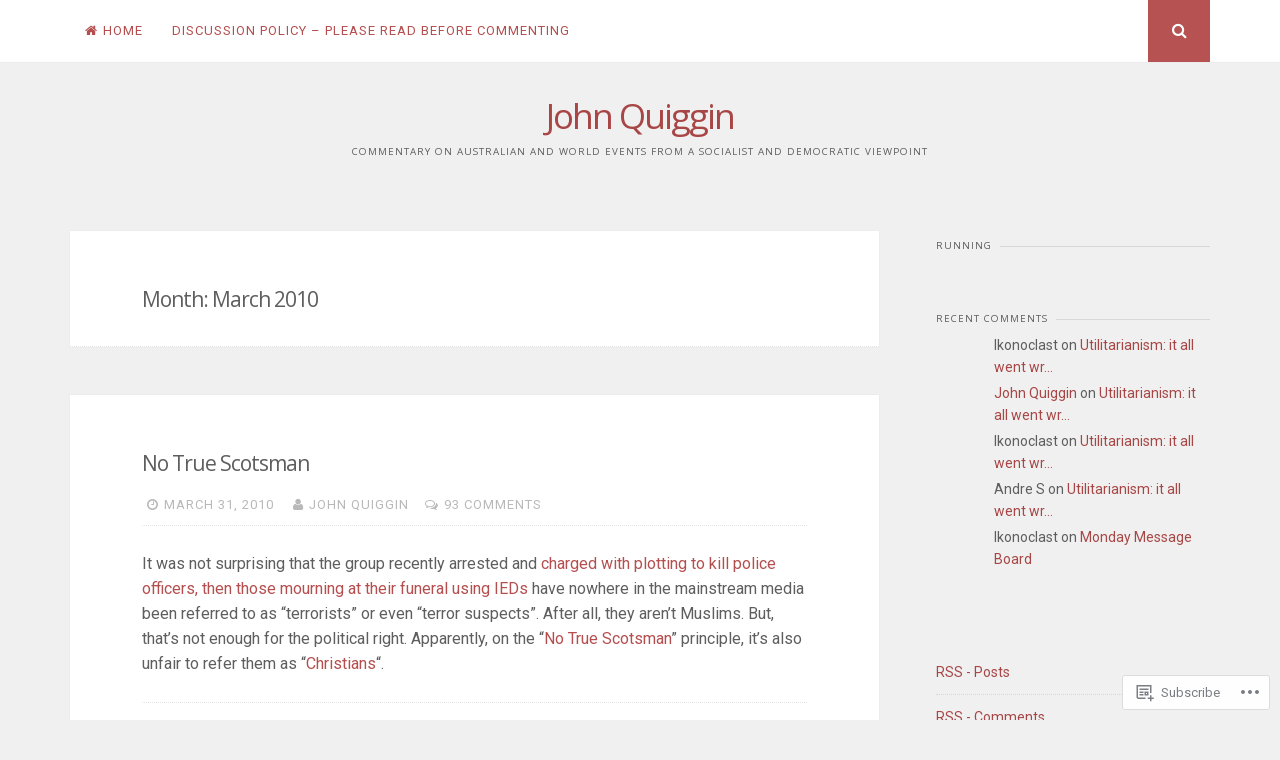

--- FILE ---
content_type: text/html; charset=UTF-8
request_url: https://johnquiggin.com/2010/03/
body_size: 25458
content:
<!DOCTYPE html>
<html lang="en">
<head>
<meta charset="UTF-8">
<meta name="viewport" content="width=device-width, initial-scale=1">
<link rel="profile" href="http://gmpg.org/xfn/11">
<link rel="pingback" href="https://johnquiggin.com/xmlrpc.php">

<title>March 2010 &#8211; John Quiggin</title>
<script type="text/javascript">
  WebFontConfig = {"google":{"families":["Open+Sans:r:latin,latin-ext"]},"api_url":"https:\/\/fonts-api.wp.com\/css"};
  (function() {
    var wf = document.createElement('script');
    wf.src = '/wp-content/plugins/custom-fonts/js/webfont.js';
    wf.type = 'text/javascript';
    wf.async = 'true';
    var s = document.getElementsByTagName('script')[0];
    s.parentNode.insertBefore(wf, s);
	})();
</script><style id="jetpack-custom-fonts-css">.wf-active h1, .wf-active h2, .wf-active h3, .wf-active h4, .wf-active h5, .wf-active h6{font-weight:400;font-family:"Open Sans",sans-serif;font-style:normal}.wf-active h1{font-size:29.4px;font-style:normal;font-weight:400}.wf-active h2{font-size:18.2px;font-style:normal;font-weight:400}.wf-active h3{font-size:14px;font-style:normal;font-weight:400}.wf-active h4{font-size:11.2px;font-style:normal;font-weight:400}.wf-active h5{font-family:"Open Sans",sans-serif;font-size:9.8px;font-style:normal;font-weight:400}.wf-active h6{font-family:"Open Sans",sans-serif;font-size:8.4px;font-style:normal;font-weight:400}.wf-active .widget-title{font-size:9.8px;font-style:normal;font-weight:400}.wf-active .site-title{font-size:35px;font-style:normal;font-weight:400}.wf-active .site-description{font-family:"Open Sans",sans-serif;font-size:9.8px;font-style:normal;font-weight:400}.wf-active .entry-category{font-size:9.8px;font-weight:400;font-style:normal}.wf-active .entry-title, .wf-active .page-title{font-size:21px;font-style:normal;font-weight:400}@media screen and (max-width: 782px){.wf-active h1{font-size:16.1px;font-style:normal;font-weight:400}}@media screen and (max-width: 782px){.wf-active h2{font-size:14px;font-style:normal;font-weight:400}}@media screen and (max-width: 782px){.wf-active h3{font-size:11.9px;font-style:normal;font-weight:400}}@media screen and (max-width: 782px){.wf-active h4{font-size:10.5px;font-style:normal;font-weight:400}}@media screen and (max-width: 782px){.wf-active h5{font-size:9.1px;font-style:normal;font-weight:400}}@media screen and (max-width: 782px){.wf-active h6{font-size:7.7px;font-style:normal;font-weight:400}}@media screen and (max-width: 782px){.wf-active .site-title{font-size:21px;font-style:normal;font-weight:400}}</style>
<meta name='robots' content='max-image-preview:large' />

<!-- Async WordPress.com Remote Login -->
<script id="wpcom_remote_login_js">
var wpcom_remote_login_extra_auth = '';
function wpcom_remote_login_remove_dom_node_id( element_id ) {
	var dom_node = document.getElementById( element_id );
	if ( dom_node ) { dom_node.parentNode.removeChild( dom_node ); }
}
function wpcom_remote_login_remove_dom_node_classes( class_name ) {
	var dom_nodes = document.querySelectorAll( '.' + class_name );
	for ( var i = 0; i < dom_nodes.length; i++ ) {
		dom_nodes[ i ].parentNode.removeChild( dom_nodes[ i ] );
	}
}
function wpcom_remote_login_final_cleanup() {
	wpcom_remote_login_remove_dom_node_classes( "wpcom_remote_login_msg" );
	wpcom_remote_login_remove_dom_node_id( "wpcom_remote_login_key" );
	wpcom_remote_login_remove_dom_node_id( "wpcom_remote_login_validate" );
	wpcom_remote_login_remove_dom_node_id( "wpcom_remote_login_js" );
	wpcom_remote_login_remove_dom_node_id( "wpcom_request_access_iframe" );
	wpcom_remote_login_remove_dom_node_id( "wpcom_request_access_styles" );
}

// Watch for messages back from the remote login
window.addEventListener( "message", function( e ) {
	if ( e.origin === "https://r-login.wordpress.com" ) {
		var data = {};
		try {
			data = JSON.parse( e.data );
		} catch( e ) {
			wpcom_remote_login_final_cleanup();
			return;
		}

		if ( data.msg === 'LOGIN' ) {
			// Clean up the login check iframe
			wpcom_remote_login_remove_dom_node_id( "wpcom_remote_login_key" );

			var id_regex = new RegExp( /^[0-9]+$/ );
			var token_regex = new RegExp( /^.*|.*|.*$/ );
			if (
				token_regex.test( data.token )
				&& id_regex.test( data.wpcomid )
			) {
				// We have everything we need to ask for a login
				var script = document.createElement( "script" );
				script.setAttribute( "id", "wpcom_remote_login_validate" );
				script.src = '/remote-login.php?wpcom_remote_login=validate'
					+ '&wpcomid=' + data.wpcomid
					+ '&token=' + encodeURIComponent( data.token )
					+ '&host=' + window.location.protocol
					+ '//' + window.location.hostname
					+ '&postid=8480'
					+ '&is_singular=';
				document.body.appendChild( script );
			}

			return;
		}

		// Safari ITP, not logged in, so redirect
		if ( data.msg === 'LOGIN-REDIRECT' ) {
			window.location = 'https://wordpress.com/log-in?redirect_to=' + window.location.href;
			return;
		}

		// Safari ITP, storage access failed, remove the request
		if ( data.msg === 'LOGIN-REMOVE' ) {
			var css_zap = 'html { -webkit-transition: margin-top 1s; transition: margin-top 1s; } /* 9001 */ html { margin-top: 0 !important; } * html body { margin-top: 0 !important; } @media screen and ( max-width: 782px ) { html { margin-top: 0 !important; } * html body { margin-top: 0 !important; } }';
			var style_zap = document.createElement( 'style' );
			style_zap.type = 'text/css';
			style_zap.appendChild( document.createTextNode( css_zap ) );
			document.body.appendChild( style_zap );

			var e = document.getElementById( 'wpcom_request_access_iframe' );
			e.parentNode.removeChild( e );

			document.cookie = 'wordpress_com_login_access=denied; path=/; max-age=31536000';

			return;
		}

		// Safari ITP
		if ( data.msg === 'REQUEST_ACCESS' ) {
			console.log( 'request access: safari' );

			// Check ITP iframe enable/disable knob
			if ( wpcom_remote_login_extra_auth !== 'safari_itp_iframe' ) {
				return;
			}

			// If we are in a "private window" there is no ITP.
			var private_window = false;
			try {
				var opendb = window.openDatabase( null, null, null, null );
			} catch( e ) {
				private_window = true;
			}

			if ( private_window ) {
				console.log( 'private window' );
				return;
			}

			var iframe = document.createElement( 'iframe' );
			iframe.id = 'wpcom_request_access_iframe';
			iframe.setAttribute( 'scrolling', 'no' );
			iframe.setAttribute( 'sandbox', 'allow-storage-access-by-user-activation allow-scripts allow-same-origin allow-top-navigation-by-user-activation' );
			iframe.src = 'https://r-login.wordpress.com/remote-login.php?wpcom_remote_login=request_access&origin=' + encodeURIComponent( data.origin ) + '&wpcomid=' + encodeURIComponent( data.wpcomid );

			var css = 'html { -webkit-transition: margin-top 1s; transition: margin-top 1s; } /* 9001 */ html { margin-top: 46px !important; } * html body { margin-top: 46px !important; } @media screen and ( max-width: 660px ) { html { margin-top: 71px !important; } * html body { margin-top: 71px !important; } #wpcom_request_access_iframe { display: block; height: 71px !important; } } #wpcom_request_access_iframe { border: 0px; height: 46px; position: fixed; top: 0; left: 0; width: 100%; min-width: 100%; z-index: 99999; background: #23282d; } ';

			var style = document.createElement( 'style' );
			style.type = 'text/css';
			style.id = 'wpcom_request_access_styles';
			style.appendChild( document.createTextNode( css ) );
			document.body.appendChild( style );

			document.body.appendChild( iframe );
		}

		if ( data.msg === 'DONE' ) {
			wpcom_remote_login_final_cleanup();
		}
	}
}, false );

// Inject the remote login iframe after the page has had a chance to load
// more critical resources
window.addEventListener( "DOMContentLoaded", function( e ) {
	var iframe = document.createElement( "iframe" );
	iframe.style.display = "none";
	iframe.setAttribute( "scrolling", "no" );
	iframe.setAttribute( "id", "wpcom_remote_login_key" );
	iframe.src = "https://r-login.wordpress.com/remote-login.php"
		+ "?wpcom_remote_login=key"
		+ "&origin=aHR0cHM6Ly9qb2hucXVpZ2dpbi5jb20%3D"
		+ "&wpcomid=207399"
		+ "&time=" + Math.floor( Date.now() / 1000 );
	document.body.appendChild( iframe );
}, false );
</script>
<link rel='dns-prefetch' href='//s0.wp.com' />
<link rel='dns-prefetch' href='//fonts-api.wp.com' />
<link rel="alternate" type="application/rss+xml" title="John Quiggin &raquo; Feed" href="https://johnquiggin.com/feed/" />
<link rel="alternate" type="application/rss+xml" title="John Quiggin &raquo; Comments Feed" href="https://johnquiggin.com/comments/feed/" />
	<script type="text/javascript">
		/* <![CDATA[ */
		function addLoadEvent(func) {
			var oldonload = window.onload;
			if (typeof window.onload != 'function') {
				window.onload = func;
			} else {
				window.onload = function () {
					oldonload();
					func();
				}
			}
		}
		/* ]]> */
	</script>
	<link crossorigin='anonymous' rel='stylesheet' id='all-css-0-1' href='/wp-content/mu-plugins/jetpack-plugin/moon/modules/infinite-scroll/infinity.css?m=1753284714i&cssminify=yes' type='text/css' media='all' />
<style id='wp-emoji-styles-inline-css'>

	img.wp-smiley, img.emoji {
		display: inline !important;
		border: none !important;
		box-shadow: none !important;
		height: 1em !important;
		width: 1em !important;
		margin: 0 0.07em !important;
		vertical-align: -0.1em !important;
		background: none !important;
		padding: 0 !important;
	}
/*# sourceURL=wp-emoji-styles-inline-css */
</style>
<link crossorigin='anonymous' rel='stylesheet' id='all-css-2-1' href='/wp-content/plugins/gutenberg-core/v22.2.0/build/styles/block-library/style.css?m=1764855221i&cssminify=yes' type='text/css' media='all' />
<style id='wp-block-library-inline-css'>
.has-text-align-justify {
	text-align:justify;
}
.has-text-align-justify{text-align:justify;}

/*# sourceURL=wp-block-library-inline-css */
</style><style id='global-styles-inline-css'>
:root{--wp--preset--aspect-ratio--square: 1;--wp--preset--aspect-ratio--4-3: 4/3;--wp--preset--aspect-ratio--3-4: 3/4;--wp--preset--aspect-ratio--3-2: 3/2;--wp--preset--aspect-ratio--2-3: 2/3;--wp--preset--aspect-ratio--16-9: 16/9;--wp--preset--aspect-ratio--9-16: 9/16;--wp--preset--color--black: #000000;--wp--preset--color--cyan-bluish-gray: #abb8c3;--wp--preset--color--white: #ffffff;--wp--preset--color--pale-pink: #f78da7;--wp--preset--color--vivid-red: #cf2e2e;--wp--preset--color--luminous-vivid-orange: #ff6900;--wp--preset--color--luminous-vivid-amber: #fcb900;--wp--preset--color--light-green-cyan: #7bdcb5;--wp--preset--color--vivid-green-cyan: #00d084;--wp--preset--color--pale-cyan-blue: #8ed1fc;--wp--preset--color--vivid-cyan-blue: #0693e3;--wp--preset--color--vivid-purple: #9b51e0;--wp--preset--gradient--vivid-cyan-blue-to-vivid-purple: linear-gradient(135deg,rgb(6,147,227) 0%,rgb(155,81,224) 100%);--wp--preset--gradient--light-green-cyan-to-vivid-green-cyan: linear-gradient(135deg,rgb(122,220,180) 0%,rgb(0,208,130) 100%);--wp--preset--gradient--luminous-vivid-amber-to-luminous-vivid-orange: linear-gradient(135deg,rgb(252,185,0) 0%,rgb(255,105,0) 100%);--wp--preset--gradient--luminous-vivid-orange-to-vivid-red: linear-gradient(135deg,rgb(255,105,0) 0%,rgb(207,46,46) 100%);--wp--preset--gradient--very-light-gray-to-cyan-bluish-gray: linear-gradient(135deg,rgb(238,238,238) 0%,rgb(169,184,195) 100%);--wp--preset--gradient--cool-to-warm-spectrum: linear-gradient(135deg,rgb(74,234,220) 0%,rgb(151,120,209) 20%,rgb(207,42,186) 40%,rgb(238,44,130) 60%,rgb(251,105,98) 80%,rgb(254,248,76) 100%);--wp--preset--gradient--blush-light-purple: linear-gradient(135deg,rgb(255,206,236) 0%,rgb(152,150,240) 100%);--wp--preset--gradient--blush-bordeaux: linear-gradient(135deg,rgb(254,205,165) 0%,rgb(254,45,45) 50%,rgb(107,0,62) 100%);--wp--preset--gradient--luminous-dusk: linear-gradient(135deg,rgb(255,203,112) 0%,rgb(199,81,192) 50%,rgb(65,88,208) 100%);--wp--preset--gradient--pale-ocean: linear-gradient(135deg,rgb(255,245,203) 0%,rgb(182,227,212) 50%,rgb(51,167,181) 100%);--wp--preset--gradient--electric-grass: linear-gradient(135deg,rgb(202,248,128) 0%,rgb(113,206,126) 100%);--wp--preset--gradient--midnight: linear-gradient(135deg,rgb(2,3,129) 0%,rgb(40,116,252) 100%);--wp--preset--font-size--small: 13px;--wp--preset--font-size--medium: 20px;--wp--preset--font-size--large: 36px;--wp--preset--font-size--x-large: 42px;--wp--preset--font-family--albert-sans: 'Albert Sans', sans-serif;--wp--preset--font-family--alegreya: Alegreya, serif;--wp--preset--font-family--arvo: Arvo, serif;--wp--preset--font-family--bodoni-moda: 'Bodoni Moda', serif;--wp--preset--font-family--bricolage-grotesque: 'Bricolage Grotesque', sans-serif;--wp--preset--font-family--cabin: Cabin, sans-serif;--wp--preset--font-family--chivo: Chivo, sans-serif;--wp--preset--font-family--commissioner: Commissioner, sans-serif;--wp--preset--font-family--cormorant: Cormorant, serif;--wp--preset--font-family--courier-prime: 'Courier Prime', monospace;--wp--preset--font-family--crimson-pro: 'Crimson Pro', serif;--wp--preset--font-family--dm-mono: 'DM Mono', monospace;--wp--preset--font-family--dm-sans: 'DM Sans', sans-serif;--wp--preset--font-family--dm-serif-display: 'DM Serif Display', serif;--wp--preset--font-family--domine: Domine, serif;--wp--preset--font-family--eb-garamond: 'EB Garamond', serif;--wp--preset--font-family--epilogue: Epilogue, sans-serif;--wp--preset--font-family--fahkwang: Fahkwang, sans-serif;--wp--preset--font-family--figtree: Figtree, sans-serif;--wp--preset--font-family--fira-sans: 'Fira Sans', sans-serif;--wp--preset--font-family--fjalla-one: 'Fjalla One', sans-serif;--wp--preset--font-family--fraunces: Fraunces, serif;--wp--preset--font-family--gabarito: Gabarito, system-ui;--wp--preset--font-family--ibm-plex-mono: 'IBM Plex Mono', monospace;--wp--preset--font-family--ibm-plex-sans: 'IBM Plex Sans', sans-serif;--wp--preset--font-family--ibarra-real-nova: 'Ibarra Real Nova', serif;--wp--preset--font-family--instrument-serif: 'Instrument Serif', serif;--wp--preset--font-family--inter: Inter, sans-serif;--wp--preset--font-family--josefin-sans: 'Josefin Sans', sans-serif;--wp--preset--font-family--jost: Jost, sans-serif;--wp--preset--font-family--libre-baskerville: 'Libre Baskerville', serif;--wp--preset--font-family--libre-franklin: 'Libre Franklin', sans-serif;--wp--preset--font-family--literata: Literata, serif;--wp--preset--font-family--lora: Lora, serif;--wp--preset--font-family--merriweather: Merriweather, serif;--wp--preset--font-family--montserrat: Montserrat, sans-serif;--wp--preset--font-family--newsreader: Newsreader, serif;--wp--preset--font-family--noto-sans-mono: 'Noto Sans Mono', sans-serif;--wp--preset--font-family--nunito: Nunito, sans-serif;--wp--preset--font-family--open-sans: 'Open Sans', sans-serif;--wp--preset--font-family--overpass: Overpass, sans-serif;--wp--preset--font-family--pt-serif: 'PT Serif', serif;--wp--preset--font-family--petrona: Petrona, serif;--wp--preset--font-family--piazzolla: Piazzolla, serif;--wp--preset--font-family--playfair-display: 'Playfair Display', serif;--wp--preset--font-family--plus-jakarta-sans: 'Plus Jakarta Sans', sans-serif;--wp--preset--font-family--poppins: Poppins, sans-serif;--wp--preset--font-family--raleway: Raleway, sans-serif;--wp--preset--font-family--roboto: Roboto, sans-serif;--wp--preset--font-family--roboto-slab: 'Roboto Slab', serif;--wp--preset--font-family--rubik: Rubik, sans-serif;--wp--preset--font-family--rufina: Rufina, serif;--wp--preset--font-family--sora: Sora, sans-serif;--wp--preset--font-family--source-sans-3: 'Source Sans 3', sans-serif;--wp--preset--font-family--source-serif-4: 'Source Serif 4', serif;--wp--preset--font-family--space-mono: 'Space Mono', monospace;--wp--preset--font-family--syne: Syne, sans-serif;--wp--preset--font-family--texturina: Texturina, serif;--wp--preset--font-family--urbanist: Urbanist, sans-serif;--wp--preset--font-family--work-sans: 'Work Sans', sans-serif;--wp--preset--spacing--20: 0.44rem;--wp--preset--spacing--30: 0.67rem;--wp--preset--spacing--40: 1rem;--wp--preset--spacing--50: 1.5rem;--wp--preset--spacing--60: 2.25rem;--wp--preset--spacing--70: 3.38rem;--wp--preset--spacing--80: 5.06rem;--wp--preset--shadow--natural: 6px 6px 9px rgba(0, 0, 0, 0.2);--wp--preset--shadow--deep: 12px 12px 50px rgba(0, 0, 0, 0.4);--wp--preset--shadow--sharp: 6px 6px 0px rgba(0, 0, 0, 0.2);--wp--preset--shadow--outlined: 6px 6px 0px -3px rgb(255, 255, 255), 6px 6px rgb(0, 0, 0);--wp--preset--shadow--crisp: 6px 6px 0px rgb(0, 0, 0);}:where(.is-layout-flex){gap: 0.5em;}:where(.is-layout-grid){gap: 0.5em;}body .is-layout-flex{display: flex;}.is-layout-flex{flex-wrap: wrap;align-items: center;}.is-layout-flex > :is(*, div){margin: 0;}body .is-layout-grid{display: grid;}.is-layout-grid > :is(*, div){margin: 0;}:where(.wp-block-columns.is-layout-flex){gap: 2em;}:where(.wp-block-columns.is-layout-grid){gap: 2em;}:where(.wp-block-post-template.is-layout-flex){gap: 1.25em;}:where(.wp-block-post-template.is-layout-grid){gap: 1.25em;}.has-black-color{color: var(--wp--preset--color--black) !important;}.has-cyan-bluish-gray-color{color: var(--wp--preset--color--cyan-bluish-gray) !important;}.has-white-color{color: var(--wp--preset--color--white) !important;}.has-pale-pink-color{color: var(--wp--preset--color--pale-pink) !important;}.has-vivid-red-color{color: var(--wp--preset--color--vivid-red) !important;}.has-luminous-vivid-orange-color{color: var(--wp--preset--color--luminous-vivid-orange) !important;}.has-luminous-vivid-amber-color{color: var(--wp--preset--color--luminous-vivid-amber) !important;}.has-light-green-cyan-color{color: var(--wp--preset--color--light-green-cyan) !important;}.has-vivid-green-cyan-color{color: var(--wp--preset--color--vivid-green-cyan) !important;}.has-pale-cyan-blue-color{color: var(--wp--preset--color--pale-cyan-blue) !important;}.has-vivid-cyan-blue-color{color: var(--wp--preset--color--vivid-cyan-blue) !important;}.has-vivid-purple-color{color: var(--wp--preset--color--vivid-purple) !important;}.has-black-background-color{background-color: var(--wp--preset--color--black) !important;}.has-cyan-bluish-gray-background-color{background-color: var(--wp--preset--color--cyan-bluish-gray) !important;}.has-white-background-color{background-color: var(--wp--preset--color--white) !important;}.has-pale-pink-background-color{background-color: var(--wp--preset--color--pale-pink) !important;}.has-vivid-red-background-color{background-color: var(--wp--preset--color--vivid-red) !important;}.has-luminous-vivid-orange-background-color{background-color: var(--wp--preset--color--luminous-vivid-orange) !important;}.has-luminous-vivid-amber-background-color{background-color: var(--wp--preset--color--luminous-vivid-amber) !important;}.has-light-green-cyan-background-color{background-color: var(--wp--preset--color--light-green-cyan) !important;}.has-vivid-green-cyan-background-color{background-color: var(--wp--preset--color--vivid-green-cyan) !important;}.has-pale-cyan-blue-background-color{background-color: var(--wp--preset--color--pale-cyan-blue) !important;}.has-vivid-cyan-blue-background-color{background-color: var(--wp--preset--color--vivid-cyan-blue) !important;}.has-vivid-purple-background-color{background-color: var(--wp--preset--color--vivid-purple) !important;}.has-black-border-color{border-color: var(--wp--preset--color--black) !important;}.has-cyan-bluish-gray-border-color{border-color: var(--wp--preset--color--cyan-bluish-gray) !important;}.has-white-border-color{border-color: var(--wp--preset--color--white) !important;}.has-pale-pink-border-color{border-color: var(--wp--preset--color--pale-pink) !important;}.has-vivid-red-border-color{border-color: var(--wp--preset--color--vivid-red) !important;}.has-luminous-vivid-orange-border-color{border-color: var(--wp--preset--color--luminous-vivid-orange) !important;}.has-luminous-vivid-amber-border-color{border-color: var(--wp--preset--color--luminous-vivid-amber) !important;}.has-light-green-cyan-border-color{border-color: var(--wp--preset--color--light-green-cyan) !important;}.has-vivid-green-cyan-border-color{border-color: var(--wp--preset--color--vivid-green-cyan) !important;}.has-pale-cyan-blue-border-color{border-color: var(--wp--preset--color--pale-cyan-blue) !important;}.has-vivid-cyan-blue-border-color{border-color: var(--wp--preset--color--vivid-cyan-blue) !important;}.has-vivid-purple-border-color{border-color: var(--wp--preset--color--vivid-purple) !important;}.has-vivid-cyan-blue-to-vivid-purple-gradient-background{background: var(--wp--preset--gradient--vivid-cyan-blue-to-vivid-purple) !important;}.has-light-green-cyan-to-vivid-green-cyan-gradient-background{background: var(--wp--preset--gradient--light-green-cyan-to-vivid-green-cyan) !important;}.has-luminous-vivid-amber-to-luminous-vivid-orange-gradient-background{background: var(--wp--preset--gradient--luminous-vivid-amber-to-luminous-vivid-orange) !important;}.has-luminous-vivid-orange-to-vivid-red-gradient-background{background: var(--wp--preset--gradient--luminous-vivid-orange-to-vivid-red) !important;}.has-very-light-gray-to-cyan-bluish-gray-gradient-background{background: var(--wp--preset--gradient--very-light-gray-to-cyan-bluish-gray) !important;}.has-cool-to-warm-spectrum-gradient-background{background: var(--wp--preset--gradient--cool-to-warm-spectrum) !important;}.has-blush-light-purple-gradient-background{background: var(--wp--preset--gradient--blush-light-purple) !important;}.has-blush-bordeaux-gradient-background{background: var(--wp--preset--gradient--blush-bordeaux) !important;}.has-luminous-dusk-gradient-background{background: var(--wp--preset--gradient--luminous-dusk) !important;}.has-pale-ocean-gradient-background{background: var(--wp--preset--gradient--pale-ocean) !important;}.has-electric-grass-gradient-background{background: var(--wp--preset--gradient--electric-grass) !important;}.has-midnight-gradient-background{background: var(--wp--preset--gradient--midnight) !important;}.has-small-font-size{font-size: var(--wp--preset--font-size--small) !important;}.has-medium-font-size{font-size: var(--wp--preset--font-size--medium) !important;}.has-large-font-size{font-size: var(--wp--preset--font-size--large) !important;}.has-x-large-font-size{font-size: var(--wp--preset--font-size--x-large) !important;}.has-albert-sans-font-family{font-family: var(--wp--preset--font-family--albert-sans) !important;}.has-alegreya-font-family{font-family: var(--wp--preset--font-family--alegreya) !important;}.has-arvo-font-family{font-family: var(--wp--preset--font-family--arvo) !important;}.has-bodoni-moda-font-family{font-family: var(--wp--preset--font-family--bodoni-moda) !important;}.has-bricolage-grotesque-font-family{font-family: var(--wp--preset--font-family--bricolage-grotesque) !important;}.has-cabin-font-family{font-family: var(--wp--preset--font-family--cabin) !important;}.has-chivo-font-family{font-family: var(--wp--preset--font-family--chivo) !important;}.has-commissioner-font-family{font-family: var(--wp--preset--font-family--commissioner) !important;}.has-cormorant-font-family{font-family: var(--wp--preset--font-family--cormorant) !important;}.has-courier-prime-font-family{font-family: var(--wp--preset--font-family--courier-prime) !important;}.has-crimson-pro-font-family{font-family: var(--wp--preset--font-family--crimson-pro) !important;}.has-dm-mono-font-family{font-family: var(--wp--preset--font-family--dm-mono) !important;}.has-dm-sans-font-family{font-family: var(--wp--preset--font-family--dm-sans) !important;}.has-dm-serif-display-font-family{font-family: var(--wp--preset--font-family--dm-serif-display) !important;}.has-domine-font-family{font-family: var(--wp--preset--font-family--domine) !important;}.has-eb-garamond-font-family{font-family: var(--wp--preset--font-family--eb-garamond) !important;}.has-epilogue-font-family{font-family: var(--wp--preset--font-family--epilogue) !important;}.has-fahkwang-font-family{font-family: var(--wp--preset--font-family--fahkwang) !important;}.has-figtree-font-family{font-family: var(--wp--preset--font-family--figtree) !important;}.has-fira-sans-font-family{font-family: var(--wp--preset--font-family--fira-sans) !important;}.has-fjalla-one-font-family{font-family: var(--wp--preset--font-family--fjalla-one) !important;}.has-fraunces-font-family{font-family: var(--wp--preset--font-family--fraunces) !important;}.has-gabarito-font-family{font-family: var(--wp--preset--font-family--gabarito) !important;}.has-ibm-plex-mono-font-family{font-family: var(--wp--preset--font-family--ibm-plex-mono) !important;}.has-ibm-plex-sans-font-family{font-family: var(--wp--preset--font-family--ibm-plex-sans) !important;}.has-ibarra-real-nova-font-family{font-family: var(--wp--preset--font-family--ibarra-real-nova) !important;}.has-instrument-serif-font-family{font-family: var(--wp--preset--font-family--instrument-serif) !important;}.has-inter-font-family{font-family: var(--wp--preset--font-family--inter) !important;}.has-josefin-sans-font-family{font-family: var(--wp--preset--font-family--josefin-sans) !important;}.has-jost-font-family{font-family: var(--wp--preset--font-family--jost) !important;}.has-libre-baskerville-font-family{font-family: var(--wp--preset--font-family--libre-baskerville) !important;}.has-libre-franklin-font-family{font-family: var(--wp--preset--font-family--libre-franklin) !important;}.has-literata-font-family{font-family: var(--wp--preset--font-family--literata) !important;}.has-lora-font-family{font-family: var(--wp--preset--font-family--lora) !important;}.has-merriweather-font-family{font-family: var(--wp--preset--font-family--merriweather) !important;}.has-montserrat-font-family{font-family: var(--wp--preset--font-family--montserrat) !important;}.has-newsreader-font-family{font-family: var(--wp--preset--font-family--newsreader) !important;}.has-noto-sans-mono-font-family{font-family: var(--wp--preset--font-family--noto-sans-mono) !important;}.has-nunito-font-family{font-family: var(--wp--preset--font-family--nunito) !important;}.has-open-sans-font-family{font-family: var(--wp--preset--font-family--open-sans) !important;}.has-overpass-font-family{font-family: var(--wp--preset--font-family--overpass) !important;}.has-pt-serif-font-family{font-family: var(--wp--preset--font-family--pt-serif) !important;}.has-petrona-font-family{font-family: var(--wp--preset--font-family--petrona) !important;}.has-piazzolla-font-family{font-family: var(--wp--preset--font-family--piazzolla) !important;}.has-playfair-display-font-family{font-family: var(--wp--preset--font-family--playfair-display) !important;}.has-plus-jakarta-sans-font-family{font-family: var(--wp--preset--font-family--plus-jakarta-sans) !important;}.has-poppins-font-family{font-family: var(--wp--preset--font-family--poppins) !important;}.has-raleway-font-family{font-family: var(--wp--preset--font-family--raleway) !important;}.has-roboto-font-family{font-family: var(--wp--preset--font-family--roboto) !important;}.has-roboto-slab-font-family{font-family: var(--wp--preset--font-family--roboto-slab) !important;}.has-rubik-font-family{font-family: var(--wp--preset--font-family--rubik) !important;}.has-rufina-font-family{font-family: var(--wp--preset--font-family--rufina) !important;}.has-sora-font-family{font-family: var(--wp--preset--font-family--sora) !important;}.has-source-sans-3-font-family{font-family: var(--wp--preset--font-family--source-sans-3) !important;}.has-source-serif-4-font-family{font-family: var(--wp--preset--font-family--source-serif-4) !important;}.has-space-mono-font-family{font-family: var(--wp--preset--font-family--space-mono) !important;}.has-syne-font-family{font-family: var(--wp--preset--font-family--syne) !important;}.has-texturina-font-family{font-family: var(--wp--preset--font-family--texturina) !important;}.has-urbanist-font-family{font-family: var(--wp--preset--font-family--urbanist) !important;}.has-work-sans-font-family{font-family: var(--wp--preset--font-family--work-sans) !important;}
/*# sourceURL=global-styles-inline-css */
</style>

<style id='classic-theme-styles-inline-css'>
/*! This file is auto-generated */
.wp-block-button__link{color:#fff;background-color:#32373c;border-radius:9999px;box-shadow:none;text-decoration:none;padding:calc(.667em + 2px) calc(1.333em + 2px);font-size:1.125em}.wp-block-file__button{background:#32373c;color:#fff;text-decoration:none}
/*# sourceURL=/wp-includes/css/classic-themes.min.css */
</style>
<link crossorigin='anonymous' rel='stylesheet' id='all-css-4-1' href='/_static/??-eJyFj+sKwjAMhV/ILEwn+kd8FNm6MLs1bWlSL29vxSso+iechPOdQ/AYwQSv5BWjy4P1giZ0LphJcF7V66oGsRwdQaJD1WBvRZ8OED07qozIDN+COMMrK1G5c2z16mDqbUuOuNh+YUfbD6QFl4cGpdNvJJYa6LqYSATKZJsZdF+65IO7nTHmDn02jtpE+PeXkTS2ZrrvyCF43FlvcCBPyRZCvstr6JY39Wq5mK+bVd2MF75si7c=&cssminify=yes' type='text/css' media='all' />
<link rel='stylesheet' id='nucleare-fonts-css' href='https://fonts-api.wp.com/css?family=Roboto%3A400%2C700%2C700italic%2C400italic%7CPlayfair+Display%3A400%2C400italic%2C700italic%2C700&#038;subset=latin%2Clatin-ext' media='all' />
<link crossorigin='anonymous' rel='stylesheet' id='all-css-6-1' href='/_static/??-eJx9y80OwiAMB/AXsjZLMOrB+CyMdAxTWkIhe/0xL+rF2/8jP9wKBJVG0rCtlMmw9BmlByZfCYMZLuMHv5FppvMYTviFcofCPSYxrDSzxhHjm33qPxRJgTX4llR+CizsUz3oMz8md7k7d7tO7rUDjnZBsA==&cssminify=yes' type='text/css' media='all' />
<link crossorigin='anonymous' rel='stylesheet' id='print-css-7-1' href='/wp-content/mu-plugins/global-print/global-print.css?m=1465851035i&cssminify=yes' type='text/css' media='print' />
<link crossorigin='anonymous' rel='stylesheet' id='all-css-8-1' href='/wp-content/themes/pub/nucleare/inc/style-wpcom.css?m=1428690127i&cssminify=yes' type='text/css' media='all' />
<style id='jetpack-global-styles-frontend-style-inline-css'>
:root { --font-headings: unset; --font-base: unset; --font-headings-default: -apple-system,BlinkMacSystemFont,"Segoe UI",Roboto,Oxygen-Sans,Ubuntu,Cantarell,"Helvetica Neue",sans-serif; --font-base-default: -apple-system,BlinkMacSystemFont,"Segoe UI",Roboto,Oxygen-Sans,Ubuntu,Cantarell,"Helvetica Neue",sans-serif;}
/*# sourceURL=jetpack-global-styles-frontend-style-inline-css */
</style>
<link crossorigin='anonymous' rel='stylesheet' id='all-css-10-1' href='/wp-content/themes/h4/global.css?m=1420737423i&cssminify=yes' type='text/css' media='all' />
<script type="text/javascript" id="wpcom-actionbar-placeholder-js-extra">
/* <![CDATA[ */
var actionbardata = {"siteID":"207399","postID":"0","siteURL":"https://johnquiggin.com","xhrURL":"https://johnquiggin.com/wp-admin/admin-ajax.php","nonce":"2a7f83fc7a","isLoggedIn":"","statusMessage":"","subsEmailDefault":"instantly","proxyScriptUrl":"https://s0.wp.com/wp-content/js/wpcom-proxy-request.js?m=1513050504i&amp;ver=20211021","i18n":{"followedText":"New posts from this site will now appear in your \u003Ca href=\"https://wordpress.com/reader\"\u003EReader\u003C/a\u003E","foldBar":"Collapse this bar","unfoldBar":"Expand this bar","shortLinkCopied":"Shortlink copied to clipboard."}};
//# sourceURL=wpcom-actionbar-placeholder-js-extra
/* ]]> */
</script>
<script type="text/javascript" id="jetpack-mu-wpcom-settings-js-before">
/* <![CDATA[ */
var JETPACK_MU_WPCOM_SETTINGS = {"assetsUrl":"https://s0.wp.com/wp-content/mu-plugins/jetpack-mu-wpcom-plugin/moon/jetpack_vendor/automattic/jetpack-mu-wpcom/src/build/"};
//# sourceURL=jetpack-mu-wpcom-settings-js-before
/* ]]> */
</script>
<script crossorigin='anonymous' type='text/javascript'  src='/wp-content/js/rlt-proxy.js?m=1720530689i'></script>
<script type="text/javascript" id="rlt-proxy-js-after">
/* <![CDATA[ */
	rltInitialize( {"token":null,"iframeOrigins":["https:\/\/widgets.wp.com"]} );
//# sourceURL=rlt-proxy-js-after
/* ]]> */
</script>
<link rel="EditURI" type="application/rsd+xml" title="RSD" href="https://quiggin.wordpress.com/xmlrpc.php?rsd" />
<meta name="generator" content="WordPress.com" />

<!-- Jetpack Open Graph Tags -->
<meta property="og:type" content="website" />
<meta property="og:title" content="March 2010 &#8211; John Quiggin" />
<meta property="og:site_name" content="John Quiggin" />
<meta property="og:image" content="https://s0.wp.com/i/blank.jpg?m=1383295312i" />
<meta property="og:image:width" content="200" />
<meta property="og:image:height" content="200" />
<meta property="og:image:alt" content="" />
<meta property="og:locale" content="en_US" />

<!-- End Jetpack Open Graph Tags -->
<link rel="shortcut icon" type="image/x-icon" href="https://s0.wp.com/i/favicon.ico?m=1713425267i" sizes="16x16 24x24 32x32 48x48" />
<link rel="icon" type="image/x-icon" href="https://s0.wp.com/i/favicon.ico?m=1713425267i" sizes="16x16 24x24 32x32 48x48" />
<link rel="apple-touch-icon" href="https://s0.wp.com/i/webclip.png?m=1713868326i" />
<link rel='openid.server' href='https://johnquiggin.com/?openidserver=1' />
<link rel='openid.delegate' href='https://johnquiggin.com/' />
<link rel="search" type="application/opensearchdescription+xml" href="https://johnquiggin.com/osd.xml" title="John Quiggin" />
<link rel="search" type="application/opensearchdescription+xml" href="https://s1.wp.com/opensearch.xml" title="WordPress.com" />
<meta name="theme-color" content="#f0f0f0" />
<meta property="fediverse:creator" name="fediverse:creator" content="johnquiggin.com@johnquiggin.com" />
<style type="text/css">.recentcomments a{display:inline !important;padding:0 !important;margin:0 !important;}</style>		<style type="text/css">
			.recentcomments a {
				display: inline !important;
				padding: 0 !important;
				margin: 0 !important;
			}

			table.recentcommentsavatartop img.avatar, table.recentcommentsavatarend img.avatar {
				border: 0px;
				margin: 0;
			}

			table.recentcommentsavatartop a, table.recentcommentsavatarend a {
				border: 0px !important;
				background-color: transparent !important;
			}

			td.recentcommentsavatarend, td.recentcommentsavatartop {
				padding: 0px 0px 1px 0px;
				margin: 0px;
			}

			td.recentcommentstextend {
				border: none !important;
				padding: 0px 0px 2px 10px;
			}

			.rtl td.recentcommentstextend {
				padding: 0px 10px 2px 0px;
			}

			td.recentcommentstexttop {
				border: none;
				padding: 0px 0px 0px 10px;
			}

			.rtl td.recentcommentstexttop {
				padding: 0px 10px 0px 0px;
			}
		</style>
		<meta name="description" content="10 posts published by John Quiggin during March 2010" />
<style type="text/css" id="custom-background-css">
body.custom-background { background-color: #f0f0f0; }
</style>
	<style type="text/css" id="custom-colors-css">#wp-calendar > caption, .menu-toggle:focus, .menu-toggle:hover { color: #FFFFFF;}
.social-links .top-search { color: #FFFFFF;}
.widget.wp_widget_tag_cloud a, .more-link, .button, button, input[type="button"], input[type="reset"], input[type="submit"], #infinite-handle span { color: #FFFFFF;}
.social-links .top-search:hover, .button:hover, button:hover, input[type="button"]:hover, input[type="reset"]:hover, input[type="submit"]:hover, #infinite-handle span:hover, .button:focus, button:focus, input[type="button"]:focus, input[type="reset"]:focus, input[type="submit"]:focus, #infinite-handle span:focus, .button:active, button:active, input[type="button"]:active, input[type="reset"]:active, input[type="submit"]:active, #infinite-handle span:active { color: #424242;}
.widget, .widget a:hover, .widget a:focus, .widget a:active { color: #5E5E5E;}
.site-title a:hover, .site-title a:focus, .site-title a:active { color: #5E5E5E;}
.site-info, .site-description { color: #5E5E5E;}
body { background-color: #f0f0f0;}
.widget.wp_widget_tag_cloud a, .more-link, .button, button, input[type="button"], input[type="reset"], input[type="submit"], #infinite-handle span { background-color: #b65252;}
#wp-calendar > caption { background-color: #b65252;}
.social-links .top-search { background-color: #b65252;}
#wp-calendar tbody td#today, blockquote, .main-navigation div > ul > li > ul > li:first-child { border-color: #b65252;}
.main-navigation div > ul > li > ul::before { border-bottom-color: #b65252;}
.entry-featured-image, .menu-toggle:focus, .menu-toggle:hover { background-color: #b65252;}
.widget a, .site-info a, .site-title a { color: #A84646;}
.main-navigation a { color: #B54E4E;}
.social-links a:hover { color: #B54E4E;}
.entry-title a:hover, .entry-title a:focus, a { color: #B54E4E;}
</style>
<link crossorigin='anonymous' rel='stylesheet' id='all-css-0-3' href='/_static/??-eJydjdEKwjAMRX/IGqaT+SJ+inRZGN3SpDQtw78Xwe1Rxh7P4XIuLMmhSiEpEKtLXMcgBhOV5HH+MURVgVcQhJ4VZwNbQqJ8RrMT7C9EHSqTAfqs1Yi30SqOBktgGtzomSm//9H34BkfTXe7Xu5t17TTB3k+YIU=&cssminify=yes' type='text/css' media='all' />
</head>

<body class="archive date custom-background wp-theme-pubnucleare customizer-styles-applied group-blog jetpack-reblog-enabled custom-colors">
<div id="page" class="hfeed site">
	<a class="skip-link screen-reader-text" href="#content">Skip to content</a>

	<div class="navigation-bar clear">
		<div class="navigation-block">
			<nav id="site-navigation" class="main-navigation" role="navigation">
				<button class="menu-toggle" aria-controls="menu" aria-expanded="false"><i class="fa fa-bars"></i><span class="screen-reader-text">Open Menu</span></button>
				<div class="menu"><ul>
<li ><a href="https://johnquiggin.com/">Home</a></li><li class="page_item page-item-3496"><a href="https://johnquiggin.com/discussion-policy/">Discussion policy &#8211; please read before&nbsp;commenting</a></li>
</ul></div>
			</nav><!-- #site-navigation -->

							<div class="social-links">
					
											<div class="open-search top-search"><i class="fa fa-search"><span class="screen-reader-text">Search</span></i></div>
									</div>
					</div>
	</div>

			<div class="search-full">
			<div class="search-container">
				<form role="search" method="get" class="search-form" action="https://johnquiggin.com/">
				<label>
					<span class="screen-reader-text">Search for:</span>
					<input type="search" class="search-field" placeholder="Search &hellip;" value="" name="s" />
				</label>
				<input type="submit" class="search-submit" value="Search" />
			</form>				<span><a class="close-search"><i class="fa fa-close space-right"></i>Close</a></span>
			</div>
		</div>
	
	<header id="masthead" class="site-header" role="banner">
		<div class="site-branding">
									<h1 class="site-title"><a href="https://johnquiggin.com/" rel="home">John Quiggin</a></h1>
			<h2 class="site-description">Commentary on Australian and world events from a socialist and democratic viewpoint</h2>
		</div><!-- .site-branding -->
	</header><!-- #masthead -->

	<div id="content" class="site-content">

	<div id="primary" class="content-area">
		<main id="main" class="site-main" role="main">

		
			<header class="page-header">
				<h1 class="page-title">Month: <span>March 2010</span></h1>			</header><!-- .page-header -->

						
				
<article id="post-8480" class="post-8480 post type-post status-publish format-standard hentry category-world-events">
		<header class="entry-header">
		<h1 class="entry-title"><a href="https://johnquiggin.com/2010/03/31/no-true-scotsman/" rel="bookmark">No True Scotsman</a></h1>					<div class="entry-meta small-part">
				<span class="posted-on"><i class="fa fa-clock-o space-left-right"></i><a href="https://johnquiggin.com/2010/03/31/no-true-scotsman/" rel="bookmark"><time class="entry-date published updated" datetime="2010-03-31T10:21:13+11:00">March 31, 2010</time></a></span><span class="byline"> <i class="fa fa-user space-left-right"></i><span class="author vcard"><a class="url fn n" href="https://johnquiggin.com/author/quiggin/">John Quiggin</a></span></span><span class="comments-link"><i class="fa fa-comments-o space-left-right"></i><a href="https://johnquiggin.com/2010/03/31/no-true-scotsman/#comments">93 Comments</a></span>			</div><!-- .entry-meta -->
			</header><!-- .entry-header -->

			<div class="entry-content">
			<p>It was not surprising that the group recently arrested and <a href="http://www.nytimes.com/2010/03/30/us/30militia.html?hpw">charged with plotting to kill police officers, then those mourning at their funeral using IEDs</a> have nowhere in the mainstream media been referred to as &#8220;terrorists&#8221; or even &#8220;terror suspects&#8221;. After all, they aren&#8217;t Muslims. But, that&#8217;s not enough for the political right. Apparently, on the &#8220;<a href="http://en.wikipedia.org/wiki/No_true_scotsman">No True Scotsman</a>&#8221; principle, it&#8217;s also unfair to refer them as &#8220;<a href="http://adastrum.kansascity.com/?q=node/895">Christians</a>&#8220;.</p>
		</div><!-- .entry-content -->
	
	<footer class="entry-footer">
		<div class="entry-bottom small-part">
					</div>
	</footer><!-- .entry-footer -->
</article><!-- #post-## -->
			
				
<article id="post-8471" class="post-8471 post type-post status-publish format-standard hentry category-regular-features">
		<header class="entry-header">
		<h1 class="entry-title"><a href="https://johnquiggin.com/2010/03/30/monday-message-board-169/" rel="bookmark">Monday Message Board</a></h1>					<div class="entry-meta small-part">
				<span class="posted-on"><i class="fa fa-clock-o space-left-right"></i><a href="https://johnquiggin.com/2010/03/30/monday-message-board-169/" rel="bookmark"><time class="entry-date published updated" datetime="2010-03-30T17:58:48+11:00">March 30, 2010</time></a></span><span class="byline"> <i class="fa fa-user space-left-right"></i><span class="author vcard"><a class="url fn n" href="https://johnquiggin.com/author/quiggin/">John Quiggin</a></span></span><span class="comments-link"><i class="fa fa-comments-o space-left-right"></i><a href="https://johnquiggin.com/2010/03/30/monday-message-board-169/#comments">62 Comments</a></span>			</div><!-- .entry-meta -->
			</header><!-- .entry-header -->

			<div class="entry-content">
			<p>It&#8217;s time, once again for the Monday Message Board. Post comments on any topic.  As usual, civilised discussion and no coarse language. </p>
		</div><!-- .entry-content -->
	
	<footer class="entry-footer">
		<div class="entry-bottom small-part">
					</div>
	</footer><!-- .entry-footer -->
</article><!-- #post-## -->
			
				
<article id="post-8472" class="post-8472 post type-post status-publish format-standard hentry category-economic-policy category-environment">
		<header class="entry-header">
		<h1 class="entry-title"><a href="https://johnquiggin.com/2010/03/30/water-water-everywhere/" rel="bookmark">Water, water everywhere</a></h1>					<div class="entry-meta small-part">
				<span class="posted-on"><i class="fa fa-clock-o space-left-right"></i><a href="https://johnquiggin.com/2010/03/30/water-water-everywhere/" rel="bookmark"><time class="entry-date published updated" datetime="2010-03-30T14:30:24+11:00">March 30, 2010</time></a></span><span class="byline"> <i class="fa fa-user space-left-right"></i><span class="author vcard"><a class="url fn n" href="https://johnquiggin.com/author/quiggin/">John Quiggin</a></span></span><span class="comments-link"><i class="fa fa-comments-o space-left-right"></i><a href="https://johnquiggin.com/2010/03/30/water-water-everywhere/#comments">50 Comments</a></span>			</div><!-- .entry-meta -->
			</header><!-- .entry-header -->

			<div class="entry-content">
			<p>There&#8217;s been a lot happening in water policy lately, and for once, most of the news is good. Most importantly, it&#8217;s been raining, a lot. The total volume of the recent rains has been estimated at around 6000 Gigalitres. Even after diversions, evaporation, absorption by the soil, refilling of water tables and so on, there will be somewhere between 600 and 1000 GL to flow down the Murray and stave off the disaster threatening the Lower Lakes, as well as many upstream ecosystems.</p>
<p>Meanwhile, the Rudd government&#8217;s decision to bite the bullet and start buying water from irrigators willing to sell has been thoroughly vindicated. The money has been a huge benefit to farmers keen to move out of agriculture, or from irrigated agriculture to dryland, and has done a lot to soften the impact of the drought. Most recently, <a href="http://theland.farmonline.com.au/news/state/agribusiness-and-general/general/160-farmers-to-sell-70m-in-water-licences/1788569.aspx">a couple of irrigation districts have voted to sell <i>en masse</i></a> with a resulting saving in the cost of irrigation channels and other infrastructure. In a situation where too much water had been allocated to irrigation, and where (despite the current rain) there is likely to be less in the future, this is a necessary part of the adjustment process.<br />
<a class="more-link" href="https://johnquiggin.com/2010/03/30/water-water-everywhere/">Read More &raquo;</a></p>
		</div><!-- .entry-content -->
	
	<footer class="entry-footer">
		<div class="entry-bottom small-part">
					</div>
	</footer><!-- .entry-footer -->
</article><!-- #post-## -->
			
				
<article id="post-8469" class="post-8469 post type-post status-publish format-standard hentry category-life-in-general">
		<header class="entry-header">
		<h1 class="entry-title"><a href="https://johnquiggin.com/2010/03/28/the-rising-generation/" rel="bookmark">The rising generation</a></h1>					<div class="entry-meta small-part">
				<span class="posted-on"><i class="fa fa-clock-o space-left-right"></i><a href="https://johnquiggin.com/2010/03/28/the-rising-generation/" rel="bookmark"><time class="entry-date published updated" datetime="2010-03-28T20:54:27+11:00">March 28, 2010</time></a></span><span class="byline"> <i class="fa fa-user space-left-right"></i><span class="author vcard"><a class="url fn n" href="https://johnquiggin.com/author/quiggin/">John Quiggin</a></span></span><span class="comments-link"><i class="fa fa-comments-o space-left-right"></i><a href="https://johnquiggin.com/2010/03/28/the-rising-generation/#comments">77 Comments</a></span>			</div><!-- .entry-meta -->
			</header><!-- .entry-header -->

			<div class="entry-content">
			<p>We just returned from Sydney where we saw our first grandchild, James, now two weeks old. (I&#8217;ll skip all the doting grandparent stuff, but other grandfathers and grandmothers can fill it in for themselves). It&#8217;s striking to think that he could easily be around in 2100 and, given plausible advances in medical technology, well beyond that. </p>
<p>When we (that is, middle-aged and older people) talk about the effects (good and bad) of our actions on &#8220;future generations&#8221;, it&#8217;s worth remembering that young people now alive will experience those effects long after we are gone.</p>
		</div><!-- .entry-content -->
	
	<footer class="entry-footer">
		<div class="entry-bottom small-part">
					</div>
	</footer><!-- .entry-footer -->
</article><!-- #post-## -->
			
				
<article id="post-8465" class="post-8465 post type-post status-publish format-standard hentry category-regular-features">
		<header class="entry-header">
		<h1 class="entry-title"><a href="https://johnquiggin.com/2010/03/26/weekend-reflections-158/" rel="bookmark">Weekend reflections</a></h1>					<div class="entry-meta small-part">
				<span class="posted-on"><i class="fa fa-clock-o space-left-right"></i><a href="https://johnquiggin.com/2010/03/26/weekend-reflections-158/" rel="bookmark"><time class="entry-date published updated" datetime="2010-03-26T20:23:00+11:00">March 26, 2010</time></a></span><span class="byline"> <i class="fa fa-user space-left-right"></i><span class="author vcard"><a class="url fn n" href="https://johnquiggin.com/author/quiggin/">John Quiggin</a></span></span><span class="comments-link"><i class="fa fa-comments-o space-left-right"></i><a href="https://johnquiggin.com/2010/03/26/weekend-reflections-158/#comments">160 Comments</a></span>			</div><!-- .entry-meta -->
			</header><!-- .entry-header -->

			<div class="entry-content">
			<p>It&#8217;s time again for weekend reflections, which makes space for longer than usual comments on any topic. Civilised discussion and no coarse language please.</p>
		</div><!-- .entry-content -->
	
	<footer class="entry-footer">
		<div class="entry-bottom small-part">
					</div>
	</footer><!-- .entry-footer -->
</article><!-- #post-## -->
			
				
<article id="post-8461" class="post-8461 post type-post status-publish format-standard hentry category-oz-politics">
		<header class="entry-header">
		<h1 class="entry-title"><a href="https://johnquiggin.com/2010/03/23/abbotts-bingle/" rel="bookmark">Abbott&#8217;s Bingle</a></h1>					<div class="entry-meta small-part">
				<span class="posted-on"><i class="fa fa-clock-o space-left-right"></i><a href="https://johnquiggin.com/2010/03/23/abbotts-bingle/" rel="bookmark"><time class="entry-date published updated" datetime="2010-03-23T20:59:57+11:00">March 23, 2010</time></a></span><span class="byline"> <i class="fa fa-user space-left-right"></i><span class="author vcard"><a class="url fn n" href="https://johnquiggin.com/author/quiggin/">John Quiggin</a></span></span><span class="comments-link"><i class="fa fa-comments-o space-left-right"></i><a href="https://johnquiggin.com/2010/03/23/abbotts-bingle/#comments">77 Comments</a></span>			</div><!-- .entry-meta -->
			</header><!-- .entry-header -->

			<div class="entry-content">
			<p>Having just watched the media tear down their former darling, Lara Bingle (I tried to avoid it, but omnipresence defeated me), it seems likely we&#8217;ll now see the same with Tony Abbott.</p>
<p>The most common comparison has been between Abbott and Mark Latham, but we&#8217;ve seen plenty of examples of the celebrity style of reporting applied to rising politicians &#8211; Bronwyn Bishop and John Elliott were prime examples.</p>
<p>Celebrity politics has a well-established story arc &#8211; the fresh face, not scared to say what they think, with off-the-wall new ideas is built up until everyone is on the bandwagon. At that point, the only new angle points down, to the feet of clay. The alpha wolf in the journalistic pack is the one who can pick this moment to turn. Then the rest follow and before you know it, yesterdays fresh face is today&#8217;s wet-behind-the ears, authentic becomes aggressive, create ideas become a sign of flakiness. (sorry for all the mixed metaphors &#8211; it&#8217;s impossible to write this stuff any other way).</p>
<p>My guess is that Tony Abbott&#8217;s performance at the Press Club marks the turning point in the celebrity narrative. His bungle on maternity leave and the attacks from Keating and Costello set him up for the make or break performance in the movie. The fading star (Piaf, or maybe Rocky) has to go on stage and win over a hostile crowd. Instead, he ended up with rotten tomatoes.</p>
<p>To break away from meta-narrative for a moment, the debate reminded us that Abbott was an undistinguished health minister whose policy agenda, to the extent that there was a consistent one, went nowhere. His only contributions of any note were attempts to turn his personal prejudices into law. Now, he has no policy, and it&#8217;s a safe bet that anything he comes up with won&#8217;t stand up to even momentary scrutiny, as with his alternative to the ETS. </p>
		</div><!-- .entry-content -->
	
	<footer class="entry-footer">
		<div class="entry-bottom small-part">
					</div>
	</footer><!-- .entry-footer -->
</article><!-- #post-## -->
			
				
<article id="post-8459" class="post-8459 post type-post status-publish format-standard hentry category-politics-general">
		<header class="entry-header">
		<h1 class="entry-title"><a href="https://johnquiggin.com/2010/03/23/chutzpah-2/" rel="bookmark">Chutzpah</a></h1>					<div class="entry-meta small-part">
				<span class="posted-on"><i class="fa fa-clock-o space-left-right"></i><a href="https://johnquiggin.com/2010/03/23/chutzpah-2/" rel="bookmark"><time class="entry-date published updated" datetime="2010-03-23T17:09:30+11:00">March 23, 2010</time></a></span><span class="byline"> <i class="fa fa-user space-left-right"></i><span class="author vcard"><a class="url fn n" href="https://johnquiggin.com/author/quiggin/">John Quiggin</a></span></span><span class="comments-link"><i class="fa fa-comments-o space-left-right"></i><a href="https://johnquiggin.com/2010/03/23/chutzpah-2/#comments">14 Comments</a></span>			</div><!-- .entry-meta -->
			</header><!-- .entry-header -->

			<div class="entry-content">
			<p>According to the <a href="http://www.couriermail.com.au/news/queensland/anna-bligh-turns-down-privatisation-debate/story-e6freoof-1225844428263">Courier Mail</a> </p>
<blockquote><p>Anna Bligh has turned down an invitation to debate the opposition leader on her privatisation plans, arguing there would be no point outside an election year. </p></blockquote>
<p>For chutzpah, this beats the classic illustration (the kid who murdered his parents then appealed for clemency on the grounds that he was an orphan). In case Premier Bligh has forgotten, 2009 was an election year, and she had ample opportunities to debate the proposal before the election.</p>
		</div><!-- .entry-content -->
	
	<footer class="entry-footer">
		<div class="entry-bottom small-part">
					</div>
	</footer><!-- .entry-footer -->
</article><!-- #post-## -->
			
				
<article id="post-8457" class="post-8457 post type-post status-publish format-standard hentry category-world-events">
		<header class="entry-header">
		<h1 class="entry-title"><a href="https://johnquiggin.com/2010/03/23/the-party-of-no/" rel="bookmark">The Party of&nbsp;No</a></h1>					<div class="entry-meta small-part">
				<span class="posted-on"><i class="fa fa-clock-o space-left-right"></i><a href="https://johnquiggin.com/2010/03/23/the-party-of-no/" rel="bookmark"><time class="entry-date published updated" datetime="2010-03-23T15:48:59+11:00">March 23, 2010</time></a></span><span class="byline"> <i class="fa fa-user space-left-right"></i><span class="author vcard"><a class="url fn n" href="https://johnquiggin.com/author/quiggin/">John Quiggin</a></span></span><span class="comments-link"><i class="fa fa-comments-o space-left-right"></i><a href="https://johnquiggin.com/2010/03/23/the-party-of-no/#comments">176 Comments</a></span>			</div><!-- .entry-meta -->
			</header><!-- .entry-header -->

			<div class="entry-content">
			<p>One of the most striking features of the health care reform was that it was passed over the unanimous opposition of the Republican Party. This has all sorts of implications, not yet fully understood by anyone (certainly not me). To start with, it&#8217;s now clear that talk of bipartisanship, distinctions between moderate and hardline Republicans and so on, has ceased to have any meaning.  If their failure to stop the health bill works against them, we may see occasional Republican votes for popular legislation that is going to get through in any case.  Obama&#8217;s Employment Bill got only 6 Rep votes in the House, but passed the Senate 68-29 (or maybe 70-28) in what the NYT correctly called a <a href="http://www.nytimes.com/2010/03/18/us/politics/18cong.html">rare bipartisan vote</a>. At least the reporter on this piece, Carl Hulse, has caught up with reality, unlike the general run of Beltway pundits who still think that Obama should be pursuing bipartisanship.</p>
<p>In many countries, a party-line vote like this (at least on one side) would be nothing surprising. In Australia, for example, crossing the floor even once earns automatic expulsion from the Labor party and guarantees political death on the other side.  But the US has never had a really tight party system, largely because, until recently,the Democrats (and before them, the Whigs) were always split on racial issues. </p>
<p>One problem arising from this is that the US system is more vulnerable than most to the kinds of crises that arise when one party is determined to prevent the other from governing. Passing a budget requires a majority in both Houses of Congress, and the signature of the President. If the Republicans win a majority in either House in November, it&#8217;s hard to see this happening. A repetition of the <a href="http://en.wikipedia.org/wiki/United_States_federal_government_shutdown_of_1995">1995 shutdown</a> seems highly likely, and, with the financial system still very fragile, the consequences could be disastrous. The 1995 shutdown didn&#8217;t turn out too well for Newt Gingrich, but it doesn&#8217;t seem to have pushed him in the direction of moderation, and the current crop of Republicans make Newt <a href="http://www.theatlantic.com/politics/archive/2009/10/gopwars-newt-gingrich-rino-in-chief/29152/">look like a RINO</a>.</p>
<p><a class="more-link" href="https://johnquiggin.com/2010/03/23/the-party-of-no/">Read More &raquo;</a></p>
		</div><!-- .entry-content -->
	
	<footer class="entry-footer">
		<div class="entry-bottom small-part">
					</div>
	</footer><!-- .entry-footer -->
</article><!-- #post-## -->
			
				
<article id="post-8455" class="post-8455 post type-post status-publish format-standard hentry category-regular-features">
		<header class="entry-header">
		<h1 class="entry-title"><a href="https://johnquiggin.com/2010/03/23/monday-message-board-168/" rel="bookmark">Monday Message Board</a></h1>					<div class="entry-meta small-part">
				<span class="posted-on"><i class="fa fa-clock-o space-left-right"></i><a href="https://johnquiggin.com/2010/03/23/monday-message-board-168/" rel="bookmark"><time class="entry-date published updated" datetime="2010-03-23T00:20:29+11:00">March 23, 2010</time></a></span><span class="byline"> <i class="fa fa-user space-left-right"></i><span class="author vcard"><a class="url fn n" href="https://johnquiggin.com/author/quiggin/">John Quiggin</a></span></span><span class="comments-link"><i class="fa fa-comments-o space-left-right"></i><a href="https://johnquiggin.com/2010/03/23/monday-message-board-168/#comments">95 Comments</a></span>			</div><!-- .entry-meta -->
			</header><!-- .entry-header -->

			<div class="entry-content">
			<p>It&#8217;s time, once again for the Monday Message Board. Post comments on any topic.  As usual, civilised discussion and no coarse language.</p>
		</div><!-- .entry-content -->
	
	<footer class="entry-footer">
		<div class="entry-bottom small-part">
					</div>
	</footer><!-- .entry-footer -->
</article><!-- #post-## -->
			
				
<article id="post-8452" class="post-8452 post type-post status-publish format-standard hentry category-oz-politics">
		<header class="entry-header">
		<h1 class="entry-title"><a href="https://johnquiggin.com/2010/03/20/egg-faces/" rel="bookmark">Egg, faces</a></h1>					<div class="entry-meta small-part">
				<span class="posted-on"><i class="fa fa-clock-o space-left-right"></i><a href="https://johnquiggin.com/2010/03/20/egg-faces/" rel="bookmark"><time class="entry-date published updated" datetime="2010-03-20T22:17:55+11:00">March 20, 2010</time></a></span><span class="byline"> <i class="fa fa-user space-left-right"></i><span class="author vcard"><a class="url fn n" href="https://johnquiggin.com/author/quiggin/">John Quiggin</a></span></span><span class="comments-link"><i class="fa fa-comments-o space-left-right"></i><a href="https://johnquiggin.com/2010/03/20/egg-faces/#comments">60 Comments</a></span>			</div><!-- .entry-meta -->
			</header><!-- .entry-header -->

			<div class="entry-content">
			<p>As <a href="http://larvatusprodeo.net/2010/03/20/the-state-elections-and-federal-implications/">Mark Bahnisch observes</a>, lots of members of the commentariat have egg on their faces after tonight&#8217;s state elections, particularly in SA where, at least by the ABC estimates, Labor&#8217;s parliamentary majority has barely been dented, despite a big swing.  If it weren&#8217;t for the pre-election spin, these results would be pretty good for the Libs. But, as it was, Rudd&#8217;s decision to stick with the standard &#8220;we&#8217;re the underdogs&#8221; line, looks a lot smarter than the actions of those Liberal apparatchiks who were confidently predicting the end of Labor dominance at the state level. </p>
<p>The Tasmanian Libs, having received marginally more votes than Labor, will presumably get a chance to form a government. But that&#8217;s something of a Greek gift. The Greens are sure to demand a high price (starting presumably, with a swift heave overboard for Gunns&#8217; current management and what&#8217;s left of their plans for a pulp mill). And in the two-party preferred terms relevant for a Federal election, the result looks awful, with Labor and the Greens getting a combined vote of nearly 60 per cent.</p>
<p>Given the extent to which Abbott&#8217;s bogus &#8220;authenticity&#8221; campaign relies on momentum, this could be a big problem for him. Or maybe not. Despite the Libs pre-election spin, tonights votes had very little to do with Federal politics, and rightly so</p>
		</div><!-- .entry-content -->
	
	<footer class="entry-footer">
		<div class="entry-bottom small-part">
					</div>
	</footer><!-- .entry-footer -->
</article><!-- #post-## -->
			
				<nav class="navigation paging-navigation" role="navigation">
		<h1 class="screen-reader-text">Posts navigation</h1>
		<div class="nav-links">

						<div class="nav-previous"><a href="https://johnquiggin.com/2010/03/page/2/" ><div class="meta-nav"><i class="fa fa-lg fa-angle-left space-right"></i><span class="small-part">Older Posts</span></div></a></div>
			
			
		</div><!-- .nav-links -->
	</nav><!-- .navigation -->
	
		
		</main><!-- #main -->
	</div><!-- #primary -->


<div id="secondary" class="widget-area" role="complementary">
	<aside id="text-3" class="widget widget_text"><h2 class="widget-title">Running</h2>			<div class="textwidget"></div>
		</aside><aside id="recent-comments-3" class="widget widget_recent_comments"><h2 class="widget-title">Recent Comments</h2>				<table class="recentcommentsavatar" cellspacing="0" cellpadding="0" border="0">
					<tr><td title="Ikonoclast" class="recentcommentsavatartop" style="height:48px; width:48px;"></td><td class="recentcommentstexttop" style="">Ikonoclast on <a href="https://johnquiggin.com/2026/01/19/utilitarianism-it-all-went-wrong-with-sidgwick/comment-page-1/#comment-267159">Utilitarianism: it all went wr&hellip;</a></td></tr><tr><td title="John Quiggin" class="recentcommentsavatarend" style="height:48px; width:48px;"><a href="https://quiggin.wordpress.com/" rel="nofollow"></a></td><td class="recentcommentstextend" style=""><a href="https://quiggin.wordpress.com/" rel="nofollow">John Quiggin</a> on <a href="https://johnquiggin.com/2026/01/19/utilitarianism-it-all-went-wrong-with-sidgwick/comment-page-1/#comment-267158">Utilitarianism: it all went wr&hellip;</a></td></tr><tr><td title="Ikonoclast" class="recentcommentsavatarend" style="height:48px; width:48px;"></td><td class="recentcommentstextend" style="">Ikonoclast on <a href="https://johnquiggin.com/2026/01/19/utilitarianism-it-all-went-wrong-with-sidgwick/comment-page-1/#comment-267157">Utilitarianism: it all went wr&hellip;</a></td></tr><tr><td title="Andre S" class="recentcommentsavatarend" style="height:48px; width:48px;"></td><td class="recentcommentstextend" style="">Andre S on <a href="https://johnquiggin.com/2026/01/19/utilitarianism-it-all-went-wrong-with-sidgwick/comment-page-1/#comment-267156">Utilitarianism: it all went wr&hellip;</a></td></tr><tr><td title="Ikonoclast" class="recentcommentsavatarend" style="height:48px; width:48px;"></td><td class="recentcommentstextend" style="">Ikonoclast on <a href="https://johnquiggin.com/2026/01/12/monday-message-board-710/comment-page-1/#comment-267155">Monday Message Board</a></td></tr>				</table>
				</aside><aside id="rss_links-2" class="widget widget_rss_links"><ul><li><a href="https://johnquiggin.com/feed/" title="Subscribe to Posts">RSS - Posts</a></li><li><a href="https://johnquiggin.com/comments/feed/" title="Subscribe to Comments">RSS - Comments</a></li></ul>
</aside><aside id="nav_menu-2" class="widget widget_nav_menu"><div class="menu-archives-container"><ul id="menu-archives" class="menu"><li id="menu-item-15428" class="menu-item menu-item-type-taxonomy menu-item-object-category menu-item-15428"><a href="https://johnquiggin.com/category/general/">General</a></li>
<li id="menu-item-15429" class="menu-item menu-item-type-taxonomy menu-item-object-category menu-item-15429"><a href="https://johnquiggin.com/category/regular-features/">Regular Features</a></li>
<li id="menu-item-15430" class="menu-item menu-item-type-taxonomy menu-item-object-category menu-item-15430"><a href="https://johnquiggin.com/category/economics-general/">Economics &#8211; General</a></li>
<li id="menu-item-15431" class="menu-item menu-item-type-taxonomy menu-item-object-category menu-item-15431"><a href="https://johnquiggin.com/category/oz-politics/">Oz Politics</a></li>
<li id="menu-item-15432" class="menu-item menu-item-type-taxonomy menu-item-object-category menu-item-15432"><a href="https://johnquiggin.com/category/environment/">Environment</a></li>
<li id="menu-item-15433" class="menu-item menu-item-type-taxonomy menu-item-object-category menu-item-15433"><a href="https://johnquiggin.com/category/economic-policy/">Economic policy</a></li>
<li id="menu-item-15434" class="menu-item menu-item-type-taxonomy menu-item-object-category menu-item-15434"><a href="https://johnquiggin.com/category/world-events/">World Events</a></li>
<li id="menu-item-15435" class="menu-item menu-item-type-taxonomy menu-item-object-category menu-item-15435"><a href="https://johnquiggin.com/category/life-in-general/">Life in General</a></li>
<li id="menu-item-15436" class="menu-item menu-item-type-taxonomy menu-item-object-category menu-item-15436"><a href="https://johnquiggin.com/category/metablogging/">Metablogging</a></li>
<li id="menu-item-15437" class="menu-item menu-item-type-taxonomy menu-item-object-category menu-item-15437"><a href="https://johnquiggin.com/category/books-and-culture/">Books and culture</a></li>
<li id="menu-item-15438" class="menu-item menu-item-type-taxonomy menu-item-object-category menu-item-15438"><a href="https://johnquiggin.com/category/politics-general/">Politics (general)</a></li>
<li id="menu-item-15439" class="menu-item menu-item-type-taxonomy menu-item-object-category menu-item-15439"><a href="https://johnquiggin.com/category/boneheaded-stupidity/">Boneheaded stupidity</a></li>
<li id="menu-item-15440" class="menu-item menu-item-type-taxonomy menu-item-object-category menu-item-15440"><a href="https://johnquiggin.com/category/science/">Science</a></li>
<li id="menu-item-15441" class="menu-item menu-item-type-taxonomy menu-item-object-category menu-item-15441"><a href="https://johnquiggin.com/category/media/">Media</a></li>
<li id="menu-item-15442" class="menu-item menu-item-type-taxonomy menu-item-object-category menu-item-15442"><a href="https://johnquiggin.com/category/philosophy/">Philosophy</a></li>
<li id="menu-item-15443" class="menu-item menu-item-type-taxonomy menu-item-object-category menu-item-15443"><a href="https://johnquiggin.com/category/books-and-culture/economics-in-two-lessons/">Economics in Two Lessons</a></li>
<li id="menu-item-15444" class="menu-item menu-item-type-taxonomy menu-item-object-category menu-item-15444"><a href="https://johnquiggin.com/category/books-and-culture/dead-ideas-book/">Dead Ideas book</a></li>
<li id="menu-item-15445" class="menu-item menu-item-type-taxonomy menu-item-object-category menu-item-15445"><a href="https://johnquiggin.com/category/sport/">Sport</a></li>
<li id="menu-item-15446" class="menu-item menu-item-type-taxonomy menu-item-object-category menu-item-15446"><a href="https://johnquiggin.com/category/economic-policy/tax-and-public-expenditure/">Tax and public expenditure</a></li>
</ul></div></aside><aside id="archives-3" class="widget widget_archive"><h2 class="widget-title">archives</h2>
			<ul>
					<li><a href='https://johnquiggin.com/2026/01/'>January 2026</a></li>
	<li><a href='https://johnquiggin.com/2025/12/'>December 2025</a></li>
	<li><a href='https://johnquiggin.com/2025/11/'>November 2025</a></li>
	<li><a href='https://johnquiggin.com/2025/10/'>October 2025</a></li>
	<li><a href='https://johnquiggin.com/2025/09/'>September 2025</a></li>
	<li><a href='https://johnquiggin.com/2025/08/'>August 2025</a></li>
	<li><a href='https://johnquiggin.com/2025/07/'>July 2025</a></li>
	<li><a href='https://johnquiggin.com/2025/06/'>June 2025</a></li>
	<li><a href='https://johnquiggin.com/2025/05/'>May 2025</a></li>
	<li><a href='https://johnquiggin.com/2025/04/'>April 2025</a></li>
	<li><a href='https://johnquiggin.com/2025/03/'>March 2025</a></li>
	<li><a href='https://johnquiggin.com/2025/02/'>February 2025</a></li>
	<li><a href='https://johnquiggin.com/2025/01/'>January 2025</a></li>
	<li><a href='https://johnquiggin.com/2024/12/'>December 2024</a></li>
	<li><a href='https://johnquiggin.com/2024/11/'>November 2024</a></li>
	<li><a href='https://johnquiggin.com/2024/10/'>October 2024</a></li>
	<li><a href='https://johnquiggin.com/2024/09/'>September 2024</a></li>
	<li><a href='https://johnquiggin.com/2024/08/'>August 2024</a></li>
	<li><a href='https://johnquiggin.com/2024/07/'>July 2024</a></li>
	<li><a href='https://johnquiggin.com/2024/06/'>June 2024</a></li>
	<li><a href='https://johnquiggin.com/2024/05/'>May 2024</a></li>
	<li><a href='https://johnquiggin.com/2024/04/'>April 2024</a></li>
	<li><a href='https://johnquiggin.com/2024/03/'>March 2024</a></li>
	<li><a href='https://johnquiggin.com/2024/02/'>February 2024</a></li>
	<li><a href='https://johnquiggin.com/2024/01/'>January 2024</a></li>
	<li><a href='https://johnquiggin.com/2023/12/'>December 2023</a></li>
	<li><a href='https://johnquiggin.com/2023/11/'>November 2023</a></li>
	<li><a href='https://johnquiggin.com/2023/10/'>October 2023</a></li>
	<li><a href='https://johnquiggin.com/2023/09/'>September 2023</a></li>
	<li><a href='https://johnquiggin.com/2023/08/'>August 2023</a></li>
	<li><a href='https://johnquiggin.com/2023/07/'>July 2023</a></li>
	<li><a href='https://johnquiggin.com/2023/06/'>June 2023</a></li>
	<li><a href='https://johnquiggin.com/2023/05/'>May 2023</a></li>
	<li><a href='https://johnquiggin.com/2023/04/'>April 2023</a></li>
	<li><a href='https://johnquiggin.com/2023/03/'>March 2023</a></li>
	<li><a href='https://johnquiggin.com/2023/02/'>February 2023</a></li>
	<li><a href='https://johnquiggin.com/2023/01/'>January 2023</a></li>
	<li><a href='https://johnquiggin.com/2022/12/'>December 2022</a></li>
	<li><a href='https://johnquiggin.com/2022/11/'>November 2022</a></li>
	<li><a href='https://johnquiggin.com/2022/10/'>October 2022</a></li>
	<li><a href='https://johnquiggin.com/2022/09/'>September 2022</a></li>
	<li><a href='https://johnquiggin.com/2022/08/'>August 2022</a></li>
	<li><a href='https://johnquiggin.com/2022/07/'>July 2022</a></li>
	<li><a href='https://johnquiggin.com/2022/06/'>June 2022</a></li>
	<li><a href='https://johnquiggin.com/2022/05/'>May 2022</a></li>
	<li><a href='https://johnquiggin.com/2022/04/'>April 2022</a></li>
	<li><a href='https://johnquiggin.com/2022/03/'>March 2022</a></li>
	<li><a href='https://johnquiggin.com/2022/02/'>February 2022</a></li>
	<li><a href='https://johnquiggin.com/2022/01/'>January 2022</a></li>
	<li><a href='https://johnquiggin.com/2021/12/'>December 2021</a></li>
	<li><a href='https://johnquiggin.com/2021/11/'>November 2021</a></li>
	<li><a href='https://johnquiggin.com/2021/10/'>October 2021</a></li>
	<li><a href='https://johnquiggin.com/2021/09/'>September 2021</a></li>
	<li><a href='https://johnquiggin.com/2021/08/'>August 2021</a></li>
	<li><a href='https://johnquiggin.com/2021/07/'>July 2021</a></li>
	<li><a href='https://johnquiggin.com/2021/06/'>June 2021</a></li>
	<li><a href='https://johnquiggin.com/2021/05/'>May 2021</a></li>
	<li><a href='https://johnquiggin.com/2021/04/'>April 2021</a></li>
	<li><a href='https://johnquiggin.com/2021/03/'>March 2021</a></li>
	<li><a href='https://johnquiggin.com/2021/02/'>February 2021</a></li>
	<li><a href='https://johnquiggin.com/2021/01/'>January 2021</a></li>
	<li><a href='https://johnquiggin.com/2020/12/'>December 2020</a></li>
	<li><a href='https://johnquiggin.com/2020/11/'>November 2020</a></li>
	<li><a href='https://johnquiggin.com/2020/10/'>October 2020</a></li>
	<li><a href='https://johnquiggin.com/2020/09/'>September 2020</a></li>
	<li><a href='https://johnquiggin.com/2020/08/'>August 2020</a></li>
	<li><a href='https://johnquiggin.com/2020/07/'>July 2020</a></li>
	<li><a href='https://johnquiggin.com/2020/06/'>June 2020</a></li>
	<li><a href='https://johnquiggin.com/2020/05/'>May 2020</a></li>
	<li><a href='https://johnquiggin.com/2020/04/'>April 2020</a></li>
	<li><a href='https://johnquiggin.com/2020/03/'>March 2020</a></li>
	<li><a href='https://johnquiggin.com/2020/02/'>February 2020</a></li>
	<li><a href='https://johnquiggin.com/2020/01/'>January 2020</a></li>
	<li><a href='https://johnquiggin.com/2019/12/'>December 2019</a></li>
	<li><a href='https://johnquiggin.com/2019/11/'>November 2019</a></li>
	<li><a href='https://johnquiggin.com/2019/10/'>October 2019</a></li>
	<li><a href='https://johnquiggin.com/2019/09/'>September 2019</a></li>
	<li><a href='https://johnquiggin.com/2019/08/'>August 2019</a></li>
	<li><a href='https://johnquiggin.com/2019/07/'>July 2019</a></li>
	<li><a href='https://johnquiggin.com/2019/06/'>June 2019</a></li>
	<li><a href='https://johnquiggin.com/2019/05/'>May 2019</a></li>
	<li><a href='https://johnquiggin.com/2019/04/'>April 2019</a></li>
	<li><a href='https://johnquiggin.com/2019/03/'>March 2019</a></li>
	<li><a href='https://johnquiggin.com/2019/02/'>February 2019</a></li>
	<li><a href='https://johnquiggin.com/2019/01/'>January 2019</a></li>
	<li><a href='https://johnquiggin.com/2018/12/'>December 2018</a></li>
	<li><a href='https://johnquiggin.com/2018/11/'>November 2018</a></li>
	<li><a href='https://johnquiggin.com/2018/10/'>October 2018</a></li>
	<li><a href='https://johnquiggin.com/2018/09/'>September 2018</a></li>
	<li><a href='https://johnquiggin.com/2018/08/'>August 2018</a></li>
	<li><a href='https://johnquiggin.com/2018/07/'>July 2018</a></li>
	<li><a href='https://johnquiggin.com/2018/06/'>June 2018</a></li>
	<li><a href='https://johnquiggin.com/2018/05/'>May 2018</a></li>
	<li><a href='https://johnquiggin.com/2018/04/'>April 2018</a></li>
	<li><a href='https://johnquiggin.com/2018/03/'>March 2018</a></li>
	<li><a href='https://johnquiggin.com/2018/02/'>February 2018</a></li>
	<li><a href='https://johnquiggin.com/2018/01/'>January 2018</a></li>
	<li><a href='https://johnquiggin.com/2017/12/'>December 2017</a></li>
	<li><a href='https://johnquiggin.com/2017/11/'>November 2017</a></li>
	<li><a href='https://johnquiggin.com/2017/10/'>October 2017</a></li>
	<li><a href='https://johnquiggin.com/2017/09/'>September 2017</a></li>
	<li><a href='https://johnquiggin.com/2017/08/'>August 2017</a></li>
	<li><a href='https://johnquiggin.com/2017/07/'>July 2017</a></li>
	<li><a href='https://johnquiggin.com/2017/06/'>June 2017</a></li>
	<li><a href='https://johnquiggin.com/2017/05/'>May 2017</a></li>
	<li><a href='https://johnquiggin.com/2017/04/'>April 2017</a></li>
	<li><a href='https://johnquiggin.com/2017/03/'>March 2017</a></li>
	<li><a href='https://johnquiggin.com/2017/02/'>February 2017</a></li>
	<li><a href='https://johnquiggin.com/2017/01/'>January 2017</a></li>
	<li><a href='https://johnquiggin.com/2016/12/'>December 2016</a></li>
	<li><a href='https://johnquiggin.com/2016/11/'>November 2016</a></li>
	<li><a href='https://johnquiggin.com/2016/10/'>October 2016</a></li>
	<li><a href='https://johnquiggin.com/2016/09/'>September 2016</a></li>
	<li><a href='https://johnquiggin.com/2016/08/'>August 2016</a></li>
	<li><a href='https://johnquiggin.com/2016/07/'>July 2016</a></li>
	<li><a href='https://johnquiggin.com/2016/06/'>June 2016</a></li>
	<li><a href='https://johnquiggin.com/2016/05/'>May 2016</a></li>
	<li><a href='https://johnquiggin.com/2016/04/'>April 2016</a></li>
	<li><a href='https://johnquiggin.com/2016/03/'>March 2016</a></li>
	<li><a href='https://johnquiggin.com/2016/02/'>February 2016</a></li>
	<li><a href='https://johnquiggin.com/2016/01/'>January 2016</a></li>
	<li><a href='https://johnquiggin.com/2015/12/'>December 2015</a></li>
	<li><a href='https://johnquiggin.com/2015/11/'>November 2015</a></li>
	<li><a href='https://johnquiggin.com/2015/10/'>October 2015</a></li>
	<li><a href='https://johnquiggin.com/2015/09/'>September 2015</a></li>
	<li><a href='https://johnquiggin.com/2015/08/'>August 2015</a></li>
	<li><a href='https://johnquiggin.com/2015/07/'>July 2015</a></li>
	<li><a href='https://johnquiggin.com/2015/06/'>June 2015</a></li>
	<li><a href='https://johnquiggin.com/2015/05/'>May 2015</a></li>
	<li><a href='https://johnquiggin.com/2015/04/'>April 2015</a></li>
	<li><a href='https://johnquiggin.com/2015/03/'>March 2015</a></li>
	<li><a href='https://johnquiggin.com/2015/02/'>February 2015</a></li>
	<li><a href='https://johnquiggin.com/2015/01/'>January 2015</a></li>
	<li><a href='https://johnquiggin.com/2014/12/'>December 2014</a></li>
	<li><a href='https://johnquiggin.com/2014/11/'>November 2014</a></li>
	<li><a href='https://johnquiggin.com/2014/10/'>October 2014</a></li>
	<li><a href='https://johnquiggin.com/2014/09/'>September 2014</a></li>
	<li><a href='https://johnquiggin.com/2014/08/'>August 2014</a></li>
	<li><a href='https://johnquiggin.com/2014/07/'>July 2014</a></li>
	<li><a href='https://johnquiggin.com/2014/06/'>June 2014</a></li>
	<li><a href='https://johnquiggin.com/2014/05/'>May 2014</a></li>
	<li><a href='https://johnquiggin.com/2014/04/'>April 2014</a></li>
	<li><a href='https://johnquiggin.com/2014/03/'>March 2014</a></li>
	<li><a href='https://johnquiggin.com/2014/02/'>February 2014</a></li>
	<li><a href='https://johnquiggin.com/2014/01/'>January 2014</a></li>
	<li><a href='https://johnquiggin.com/2013/12/'>December 2013</a></li>
	<li><a href='https://johnquiggin.com/2013/11/'>November 2013</a></li>
	<li><a href='https://johnquiggin.com/2013/10/'>October 2013</a></li>
	<li><a href='https://johnquiggin.com/2013/09/'>September 2013</a></li>
	<li><a href='https://johnquiggin.com/2013/08/'>August 2013</a></li>
	<li><a href='https://johnquiggin.com/2013/07/'>July 2013</a></li>
	<li><a href='https://johnquiggin.com/2013/06/'>June 2013</a></li>
	<li><a href='https://johnquiggin.com/2013/05/'>May 2013</a></li>
	<li><a href='https://johnquiggin.com/2013/04/'>April 2013</a></li>
	<li><a href='https://johnquiggin.com/2013/03/'>March 2013</a></li>
	<li><a href='https://johnquiggin.com/2013/02/'>February 2013</a></li>
	<li><a href='https://johnquiggin.com/2013/01/'>January 2013</a></li>
	<li><a href='https://johnquiggin.com/2012/12/'>December 2012</a></li>
	<li><a href='https://johnquiggin.com/2012/11/'>November 2012</a></li>
	<li><a href='https://johnquiggin.com/2012/10/'>October 2012</a></li>
	<li><a href='https://johnquiggin.com/2012/09/'>September 2012</a></li>
	<li><a href='https://johnquiggin.com/2012/08/'>August 2012</a></li>
	<li><a href='https://johnquiggin.com/2012/07/'>July 2012</a></li>
	<li><a href='https://johnquiggin.com/2012/06/'>June 2012</a></li>
	<li><a href='https://johnquiggin.com/2012/05/'>May 2012</a></li>
	<li><a href='https://johnquiggin.com/2012/04/'>April 2012</a></li>
	<li><a href='https://johnquiggin.com/2012/03/'>March 2012</a></li>
	<li><a href='https://johnquiggin.com/2012/02/'>February 2012</a></li>
	<li><a href='https://johnquiggin.com/2012/01/'>January 2012</a></li>
	<li><a href='https://johnquiggin.com/2011/12/'>December 2011</a></li>
	<li><a href='https://johnquiggin.com/2011/11/'>November 2011</a></li>
	<li><a href='https://johnquiggin.com/2011/10/'>October 2011</a></li>
	<li><a href='https://johnquiggin.com/2011/09/'>September 2011</a></li>
	<li><a href='https://johnquiggin.com/2011/08/'>August 2011</a></li>
	<li><a href='https://johnquiggin.com/2011/07/'>July 2011</a></li>
	<li><a href='https://johnquiggin.com/2011/06/'>June 2011</a></li>
	<li><a href='https://johnquiggin.com/2011/05/'>May 2011</a></li>
	<li><a href='https://johnquiggin.com/2011/04/'>April 2011</a></li>
	<li><a href='https://johnquiggin.com/2011/03/'>March 2011</a></li>
	<li><a href='https://johnquiggin.com/2011/02/'>February 2011</a></li>
	<li><a href='https://johnquiggin.com/2011/01/'>January 2011</a></li>
	<li><a href='https://johnquiggin.com/2010/12/'>December 2010</a></li>
	<li><a href='https://johnquiggin.com/2010/11/'>November 2010</a></li>
	<li><a href='https://johnquiggin.com/2010/10/'>October 2010</a></li>
	<li><a href='https://johnquiggin.com/2010/09/'>September 2010</a></li>
	<li><a href='https://johnquiggin.com/2010/08/'>August 2010</a></li>
	<li><a href='https://johnquiggin.com/2010/07/'>July 2010</a></li>
	<li><a href='https://johnquiggin.com/2010/06/'>June 2010</a></li>
	<li><a href='https://johnquiggin.com/2010/05/'>May 2010</a></li>
	<li><a href='https://johnquiggin.com/2010/04/'>April 2010</a></li>
	<li><a href='https://johnquiggin.com/2010/03/' aria-current="page">March 2010</a></li>
	<li><a href='https://johnquiggin.com/2010/02/'>February 2010</a></li>
	<li><a href='https://johnquiggin.com/2010/01/'>January 2010</a></li>
	<li><a href='https://johnquiggin.com/2009/12/'>December 2009</a></li>
	<li><a href='https://johnquiggin.com/2009/11/'>November 2009</a></li>
	<li><a href='https://johnquiggin.com/2009/10/'>October 2009</a></li>
	<li><a href='https://johnquiggin.com/2009/09/'>September 2009</a></li>
	<li><a href='https://johnquiggin.com/2009/08/'>August 2009</a></li>
	<li><a href='https://johnquiggin.com/2009/07/'>July 2009</a></li>
	<li><a href='https://johnquiggin.com/2009/06/'>June 2009</a></li>
	<li><a href='https://johnquiggin.com/2009/05/'>May 2009</a></li>
	<li><a href='https://johnquiggin.com/2009/04/'>April 2009</a></li>
	<li><a href='https://johnquiggin.com/2009/03/'>March 2009</a></li>
	<li><a href='https://johnquiggin.com/2009/02/'>February 2009</a></li>
	<li><a href='https://johnquiggin.com/2009/01/'>January 2009</a></li>
	<li><a href='https://johnquiggin.com/2008/12/'>December 2008</a></li>
	<li><a href='https://johnquiggin.com/2008/11/'>November 2008</a></li>
	<li><a href='https://johnquiggin.com/2008/10/'>October 2008</a></li>
	<li><a href='https://johnquiggin.com/2008/09/'>September 2008</a></li>
	<li><a href='https://johnquiggin.com/2008/08/'>August 2008</a></li>
	<li><a href='https://johnquiggin.com/2008/07/'>July 2008</a></li>
	<li><a href='https://johnquiggin.com/2008/06/'>June 2008</a></li>
	<li><a href='https://johnquiggin.com/2008/05/'>May 2008</a></li>
	<li><a href='https://johnquiggin.com/2008/04/'>April 2008</a></li>
	<li><a href='https://johnquiggin.com/2008/03/'>March 2008</a></li>
	<li><a href='https://johnquiggin.com/2008/02/'>February 2008</a></li>
	<li><a href='https://johnquiggin.com/2008/01/'>January 2008</a></li>
	<li><a href='https://johnquiggin.com/2007/12/'>December 2007</a></li>
	<li><a href='https://johnquiggin.com/2007/11/'>November 2007</a></li>
	<li><a href='https://johnquiggin.com/2007/10/'>October 2007</a></li>
	<li><a href='https://johnquiggin.com/2007/09/'>September 2007</a></li>
	<li><a href='https://johnquiggin.com/2007/08/'>August 2007</a></li>
	<li><a href='https://johnquiggin.com/2007/07/'>July 2007</a></li>
	<li><a href='https://johnquiggin.com/2007/06/'>June 2007</a></li>
	<li><a href='https://johnquiggin.com/2007/05/'>May 2007</a></li>
	<li><a href='https://johnquiggin.com/2007/04/'>April 2007</a></li>
	<li><a href='https://johnquiggin.com/2007/03/'>March 2007</a></li>
	<li><a href='https://johnquiggin.com/2007/02/'>February 2007</a></li>
	<li><a href='https://johnquiggin.com/2007/01/'>January 2007</a></li>
	<li><a href='https://johnquiggin.com/2006/12/'>December 2006</a></li>
	<li><a href='https://johnquiggin.com/2006/11/'>November 2006</a></li>
	<li><a href='https://johnquiggin.com/2006/10/'>October 2006</a></li>
	<li><a href='https://johnquiggin.com/2006/09/'>September 2006</a></li>
	<li><a href='https://johnquiggin.com/2006/08/'>August 2006</a></li>
	<li><a href='https://johnquiggin.com/2006/07/'>July 2006</a></li>
	<li><a href='https://johnquiggin.com/2006/06/'>June 2006</a></li>
	<li><a href='https://johnquiggin.com/2006/05/'>May 2006</a></li>
	<li><a href='https://johnquiggin.com/2006/04/'>April 2006</a></li>
	<li><a href='https://johnquiggin.com/2006/03/'>March 2006</a></li>
	<li><a href='https://johnquiggin.com/2006/02/'>February 2006</a></li>
	<li><a href='https://johnquiggin.com/2006/01/'>January 2006</a></li>
	<li><a href='https://johnquiggin.com/2005/12/'>December 2005</a></li>
	<li><a href='https://johnquiggin.com/2005/11/'>November 2005</a></li>
	<li><a href='https://johnquiggin.com/2005/10/'>October 2005</a></li>
	<li><a href='https://johnquiggin.com/2005/09/'>September 2005</a></li>
	<li><a href='https://johnquiggin.com/2005/08/'>August 2005</a></li>
	<li><a href='https://johnquiggin.com/2005/07/'>July 2005</a></li>
	<li><a href='https://johnquiggin.com/2005/06/'>June 2005</a></li>
	<li><a href='https://johnquiggin.com/2005/05/'>May 2005</a></li>
	<li><a href='https://johnquiggin.com/2005/04/'>April 2005</a></li>
	<li><a href='https://johnquiggin.com/2005/03/'>March 2005</a></li>
	<li><a href='https://johnquiggin.com/2005/02/'>February 2005</a></li>
	<li><a href='https://johnquiggin.com/2005/01/'>January 2005</a></li>
	<li><a href='https://johnquiggin.com/2004/12/'>December 2004</a></li>
	<li><a href='https://johnquiggin.com/2004/11/'>November 2004</a></li>
	<li><a href='https://johnquiggin.com/2004/10/'>October 2004</a></li>
	<li><a href='https://johnquiggin.com/2004/09/'>September 2004</a></li>
	<li><a href='https://johnquiggin.com/2004/08/'>August 2004</a></li>
	<li><a href='https://johnquiggin.com/2004/07/'>July 2004</a></li>
	<li><a href='https://johnquiggin.com/2004/06/'>June 2004</a></li>
	<li><a href='https://johnquiggin.com/2004/05/'>May 2004</a></li>
	<li><a href='https://johnquiggin.com/2004/04/'>April 2004</a></li>
	<li><a href='https://johnquiggin.com/2004/03/'>March 2004</a></li>
	<li><a href='https://johnquiggin.com/2004/02/'>February 2004</a></li>
	<li><a href='https://johnquiggin.com/2004/01/'>January 2004</a></li>
	<li><a href='https://johnquiggin.com/2003/12/'>December 2003</a></li>
	<li><a href='https://johnquiggin.com/2003/11/'>November 2003</a></li>
	<li><a href='https://johnquiggin.com/2003/10/'>October 2003</a></li>
	<li><a href='https://johnquiggin.com/2003/09/'>September 2003</a></li>
	<li><a href='https://johnquiggin.com/2003/08/'>August 2003</a></li>
	<li><a href='https://johnquiggin.com/2003/07/'>July 2003</a></li>
	<li><a href='https://johnquiggin.com/2003/06/'>June 2003</a></li>
	<li><a href='https://johnquiggin.com/2003/05/'>May 2003</a></li>
	<li><a href='https://johnquiggin.com/2003/04/'>April 2003</a></li>
	<li><a href='https://johnquiggin.com/2003/03/'>March 2003</a></li>
	<li><a href='https://johnquiggin.com/2003/02/'>February 2003</a></li>
	<li><a href='https://johnquiggin.com/2003/01/'>January 2003</a></li>
	<li><a href='https://johnquiggin.com/2002/12/'>December 2002</a></li>
	<li><a href='https://johnquiggin.com/2002/11/'>November 2002</a></li>
	<li><a href='https://johnquiggin.com/2002/10/'>October 2002</a></li>
	<li><a href='https://johnquiggin.com/2002/09/'>September 2002</a></li>
	<li><a href='https://johnquiggin.com/2002/08/'>August 2002</a></li>
	<li><a href='https://johnquiggin.com/2002/07/'>July 2002</a></li>
	<li><a href='https://johnquiggin.com/2002/06/'>June 2002</a></li>
			</ul>

			</aside><aside id="search-3" class="widget widget_search"><h2 class="widget-title">Search</h2><form role="search" method="get" class="search-form" action="https://johnquiggin.com/">
				<label>
					<span class="screen-reader-text">Search for:</span>
					<input type="search" class="search-field" placeholder="Search &hellip;" value="" name="s" />
				</label>
				<input type="submit" class="search-submit" value="Search" />
			</form></aside></div><!-- #secondary -->

	</div><!-- #content -->

	<footer id="colophon" class="site-footer" role="contentinfo">

		
		<div class="site-info small-part">
			<a href="https://wordpress.com/?ref=footer_blog" rel="nofollow">Blog at WordPress.com.</a>
			
					</div><!-- .site-info -->
	</footer><!-- #colophon -->
</div><!-- #page -->
<a href="#top" class="to-top"><i class="fa fa-angle-up fa-lg"><span class="screen-reader-text">Back to top</span></i></a>
		<script type="text/javascript">
		var infiniteScroll = {"settings":{"id":"main","ajaxurl":"https://johnquiggin.com/?infinity=scrolling","type":"scroll","wrapper":true,"wrapper_class":"infinite-wrap","footer":"page","click_handle":"1","text":"Older posts","totop":"Scroll back to top","currentday":"20.03.10","order":"DESC","scripts":[],"styles":[],"google_analytics":false,"offset":1,"history":{"host":"johnquiggin.com","path":"/2010/03/page/%d/","use_trailing_slashes":true,"parameters":""},"query_args":{"year":2010,"monthnum":3,"error":"","m":"","p":0,"post_parent":"","subpost":"","subpost_id":"","attachment":"","attachment_id":0,"name":"","pagename":"","page_id":0,"second":"","minute":"","hour":"","day":0,"w":0,"category_name":"","tag":"","cat":"","tag_id":"","author":"","author_name":"","feed":"","tb":"","paged":0,"meta_key":"","meta_value":"","preview":"","s":"","sentence":"","title":"","fields":"all","menu_order":"","embed":"","category__in":[],"category__not_in":[],"category__and":[],"post__in":[],"post__not_in":[],"post_name__in":[],"tag__in":[],"tag__not_in":[],"tag__and":[],"tag_slug__in":[],"tag_slug__and":[],"post_parent__in":[],"post_parent__not_in":[],"author__in":[],"author__not_in":[],"search_columns":[],"lazy_load_term_meta":false,"posts_per_page":10,"ignore_sticky_posts":false,"suppress_filters":false,"cache_results":true,"update_post_term_cache":true,"update_menu_item_cache":false,"update_post_meta_cache":true,"post_type":"","nopaging":false,"comments_per_page":"50","no_found_rows":false,"order":"DESC"},"query_before":"2026-01-21 02:52:51","last_post_date":"2010-03-20 22:17:55","body_class":"infinite-scroll neverending","loading_text":"Loading new page","stats":"blog=207399\u0026v=wpcom\u0026tz=10\u0026user_id=0\u0026arch_date=2010%2F03\u0026arch_results=10\u0026subd=quiggin\u0026x_pagetype=infinite"}};
		</script>
		<!--  -->
<script type="speculationrules">
{"prefetch":[{"source":"document","where":{"and":[{"href_matches":"/*"},{"not":{"href_matches":["/wp-*.php","/wp-admin/*","/files/*","/wp-content/*","/wp-content/plugins/*","/wp-content/themes/pub/nucleare/*","/*\\?(.+)"]}},{"not":{"selector_matches":"a[rel~=\"nofollow\"]"}},{"not":{"selector_matches":".no-prefetch, .no-prefetch a"}}]},"eagerness":"conservative"}]}
</script>
	<div style="display:none">
	</div>
		<div id="infinite-footer">
			<div class="container">
				<div class="blog-info">
					<a id="infinity-blog-title" href="https://johnquiggin.com/" rel="home">
						John Quiggin					</a>
				</div>
				<div class="blog-credits">
					<a href="https://wordpress.com/?ref=footer_blog" rel="nofollow">Blog at WordPress.com.</a> 				</div>
			</div>
		</div><!-- #infinite-footer -->
				<div id="actionbar" dir="ltr" style="display: none;"
			class="actnbr-pub-nucleare actnbr-has-follow actnbr-has-actions">
		<ul>
								<li class="actnbr-btn actnbr-hidden">
								<a class="actnbr-action actnbr-actn-follow " href="">
			<svg class="gridicon" height="20" width="20" xmlns="http://www.w3.org/2000/svg" viewBox="0 0 20 20"><path clip-rule="evenodd" d="m4 4.5h12v6.5h1.5v-6.5-1.5h-1.5-12-1.5v1.5 10.5c0 1.1046.89543 2 2 2h7v-1.5h-7c-.27614 0-.5-.2239-.5-.5zm10.5 2h-9v1.5h9zm-5 3h-4v1.5h4zm3.5 1.5h-1v1h1zm-1-1.5h-1.5v1.5 1 1.5h1.5 1 1.5v-1.5-1-1.5h-1.5zm-2.5 2.5h-4v1.5h4zm6.5 1.25h1.5v2.25h2.25v1.5h-2.25v2.25h-1.5v-2.25h-2.25v-1.5h2.25z"  fill-rule="evenodd"></path></svg>
			<span>Subscribe</span>
		</a>
		<a class="actnbr-action actnbr-actn-following  no-display" href="">
			<svg class="gridicon" height="20" width="20" xmlns="http://www.w3.org/2000/svg" viewBox="0 0 20 20"><path fill-rule="evenodd" clip-rule="evenodd" d="M16 4.5H4V15C4 15.2761 4.22386 15.5 4.5 15.5H11.5V17H4.5C3.39543 17 2.5 16.1046 2.5 15V4.5V3H4H16H17.5V4.5V12.5H16V4.5ZM5.5 6.5H14.5V8H5.5V6.5ZM5.5 9.5H9.5V11H5.5V9.5ZM12 11H13V12H12V11ZM10.5 9.5H12H13H14.5V11V12V13.5H13H12H10.5V12V11V9.5ZM5.5 12H9.5V13.5H5.5V12Z" fill="#008A20"></path><path class="following-icon-tick" d="M13.5 16L15.5 18L19 14.5" stroke="#008A20" stroke-width="1.5"></path></svg>
			<span>Subscribed</span>
		</a>
							<div class="actnbr-popover tip tip-top-left actnbr-notice" id="follow-bubble">
							<div class="tip-arrow"></div>
							<div class="tip-inner actnbr-follow-bubble">
															<ul>
											<li class="actnbr-sitename">
			<a href="https://johnquiggin.com">
				<img loading='lazy' alt='' src='https://s0.wp.com/i/logo/wpcom-gray-white.png?m=1479929237i' srcset='https://s0.wp.com/i/logo/wpcom-gray-white.png 1x' class='avatar avatar-50' height='50' width='50' />				John Quiggin			</a>
		</li>
										<div class="actnbr-message no-display"></div>
									<form method="post" action="https://subscribe.wordpress.com" accept-charset="utf-8" style="display: none;">
																						<div class="actnbr-follow-count">Join 151 other subscribers</div>
																					<div>
										<input type="email" name="email" placeholder="Enter your email address" class="actnbr-email-field" aria-label="Enter your email address" />
										</div>
										<input type="hidden" name="action" value="subscribe" />
										<input type="hidden" name="blog_id" value="207399" />
										<input type="hidden" name="source" value="https://johnquiggin.com/2010/03/" />
										<input type="hidden" name="sub-type" value="actionbar-follow" />
										<input type="hidden" id="_wpnonce" name="_wpnonce" value="37a58e7db3" />										<div class="actnbr-button-wrap">
											<button type="submit" value="Sign me up">
												Sign me up											</button>
										</div>
									</form>
									<li class="actnbr-login-nudge">
										<div>
											Already have a WordPress.com account? <a href="https://wordpress.com/log-in?redirect_to=https%3A%2F%2Fr-login.wordpress.com%2Fremote-login.php%3Faction%3Dlink%26back%3Dhttps%253A%252F%252Fjohnquiggin.com%252F2010%252F03%252F31%252Fno-true-scotsman%252F">Log in now.</a>										</div>
									</li>
								</ul>
															</div>
						</div>
					</li>
							<li class="actnbr-ellipsis actnbr-hidden">
				<svg class="gridicon gridicons-ellipsis" height="24" width="24" xmlns="http://www.w3.org/2000/svg" viewBox="0 0 24 24"><g><path d="M7 12c0 1.104-.896 2-2 2s-2-.896-2-2 .896-2 2-2 2 .896 2 2zm12-2c-1.104 0-2 .896-2 2s.896 2 2 2 2-.896 2-2-.896-2-2-2zm-7 0c-1.104 0-2 .896-2 2s.896 2 2 2 2-.896 2-2-.896-2-2-2z"/></g></svg>				<div class="actnbr-popover tip tip-top-left actnbr-more">
					<div class="tip-arrow"></div>
					<div class="tip-inner">
						<ul>
								<li class="actnbr-sitename">
			<a href="https://johnquiggin.com">
				<img loading='lazy' alt='' src='https://s0.wp.com/i/logo/wpcom-gray-white.png?m=1479929237i' srcset='https://s0.wp.com/i/logo/wpcom-gray-white.png 1x' class='avatar avatar-50' height='50' width='50' />				John Quiggin			</a>
		</li>
								<li class="actnbr-folded-follow">
										<a class="actnbr-action actnbr-actn-follow " href="">
			<svg class="gridicon" height="20" width="20" xmlns="http://www.w3.org/2000/svg" viewBox="0 0 20 20"><path clip-rule="evenodd" d="m4 4.5h12v6.5h1.5v-6.5-1.5h-1.5-12-1.5v1.5 10.5c0 1.1046.89543 2 2 2h7v-1.5h-7c-.27614 0-.5-.2239-.5-.5zm10.5 2h-9v1.5h9zm-5 3h-4v1.5h4zm3.5 1.5h-1v1h1zm-1-1.5h-1.5v1.5 1 1.5h1.5 1 1.5v-1.5-1-1.5h-1.5zm-2.5 2.5h-4v1.5h4zm6.5 1.25h1.5v2.25h2.25v1.5h-2.25v2.25h-1.5v-2.25h-2.25v-1.5h2.25z"  fill-rule="evenodd"></path></svg>
			<span>Subscribe</span>
		</a>
		<a class="actnbr-action actnbr-actn-following  no-display" href="">
			<svg class="gridicon" height="20" width="20" xmlns="http://www.w3.org/2000/svg" viewBox="0 0 20 20"><path fill-rule="evenodd" clip-rule="evenodd" d="M16 4.5H4V15C4 15.2761 4.22386 15.5 4.5 15.5H11.5V17H4.5C3.39543 17 2.5 16.1046 2.5 15V4.5V3H4H16H17.5V4.5V12.5H16V4.5ZM5.5 6.5H14.5V8H5.5V6.5ZM5.5 9.5H9.5V11H5.5V9.5ZM12 11H13V12H12V11ZM10.5 9.5H12H13H14.5V11V12V13.5H13H12H10.5V12V11V9.5ZM5.5 12H9.5V13.5H5.5V12Z" fill="#008A20"></path><path class="following-icon-tick" d="M13.5 16L15.5 18L19 14.5" stroke="#008A20" stroke-width="1.5"></path></svg>
			<span>Subscribed</span>
		</a>
								</li>
														<li class="actnbr-signup"><a href="https://wordpress.com/start/">Sign up</a></li>
							<li class="actnbr-login"><a href="https://wordpress.com/log-in?redirect_to=https%3A%2F%2Fr-login.wordpress.com%2Fremote-login.php%3Faction%3Dlink%26back%3Dhttps%253A%252F%252Fjohnquiggin.com%252F2010%252F03%252F31%252Fno-true-scotsman%252F">Log in</a></li>
															<li class="flb-report">
									<a href="https://wordpress.com/abuse/?report_url=https://johnquiggin.com" target="_blank" rel="noopener noreferrer">
										Report this content									</a>
								</li>
															<li class="actnbr-reader">
									<a href="https://wordpress.com/reader/blogs/207399">
										View site in Reader									</a>
								</li>
															<li class="actnbr-subs">
									<a href="https://subscribe.wordpress.com/">Manage subscriptions</a>
								</li>
																<li class="actnbr-fold"><a href="">Collapse this bar</a></li>
														</ul>
					</div>
				</div>
			</li>
		</ul>
	</div>
	
<script>
window.addEventListener( "DOMContentLoaded", function( event ) {
	var link = document.createElement( "link" );
	link.href = "/wp-content/mu-plugins/actionbar/actionbar.css?v=20250116";
	link.type = "text/css";
	link.rel = "stylesheet";
	document.head.appendChild( link );

	var script = document.createElement( "script" );
	script.src = "/wp-content/mu-plugins/actionbar/actionbar.js?v=20250204";
	document.body.appendChild( script );
} );
</script>

			<div id="jp-carousel-loading-overlay">
			<div id="jp-carousel-loading-wrapper">
				<span id="jp-carousel-library-loading">&nbsp;</span>
			</div>
		</div>
		<div class="jp-carousel-overlay" style="display: none;">

		<div class="jp-carousel-container">
			<!-- The Carousel Swiper -->
			<div
				class="jp-carousel-wrap swiper jp-carousel-swiper-container jp-carousel-transitions"
				itemscope
				itemtype="https://schema.org/ImageGallery">
				<div class="jp-carousel swiper-wrapper"></div>
				<div class="jp-swiper-button-prev swiper-button-prev">
					<svg width="25" height="24" viewBox="0 0 25 24" fill="none" xmlns="http://www.w3.org/2000/svg">
						<mask id="maskPrev" mask-type="alpha" maskUnits="userSpaceOnUse" x="8" y="6" width="9" height="12">
							<path d="M16.2072 16.59L11.6496 12L16.2072 7.41L14.8041 6L8.8335 12L14.8041 18L16.2072 16.59Z" fill="white"/>
						</mask>
						<g mask="url(#maskPrev)">
							<rect x="0.579102" width="23.8823" height="24" fill="#FFFFFF"/>
						</g>
					</svg>
				</div>
				<div class="jp-swiper-button-next swiper-button-next">
					<svg width="25" height="24" viewBox="0 0 25 24" fill="none" xmlns="http://www.w3.org/2000/svg">
						<mask id="maskNext" mask-type="alpha" maskUnits="userSpaceOnUse" x="8" y="6" width="8" height="12">
							<path d="M8.59814 16.59L13.1557 12L8.59814 7.41L10.0012 6L15.9718 12L10.0012 18L8.59814 16.59Z" fill="white"/>
						</mask>
						<g mask="url(#maskNext)">
							<rect x="0.34375" width="23.8822" height="24" fill="#FFFFFF"/>
						</g>
					</svg>
				</div>
			</div>
			<!-- The main close buton -->
			<div class="jp-carousel-close-hint">
				<svg width="25" height="24" viewBox="0 0 25 24" fill="none" xmlns="http://www.w3.org/2000/svg">
					<mask id="maskClose" mask-type="alpha" maskUnits="userSpaceOnUse" x="5" y="5" width="15" height="14">
						<path d="M19.3166 6.41L17.9135 5L12.3509 10.59L6.78834 5L5.38525 6.41L10.9478 12L5.38525 17.59L6.78834 19L12.3509 13.41L17.9135 19L19.3166 17.59L13.754 12L19.3166 6.41Z" fill="white"/>
					</mask>
					<g mask="url(#maskClose)">
						<rect x="0.409668" width="23.8823" height="24" fill="#FFFFFF"/>
					</g>
				</svg>
			</div>
			<!-- Image info, comments and meta -->
			<div class="jp-carousel-info">
				<div class="jp-carousel-info-footer">
					<div class="jp-carousel-pagination-container">
						<div class="jp-swiper-pagination swiper-pagination"></div>
						<div class="jp-carousel-pagination"></div>
					</div>
					<div class="jp-carousel-photo-title-container">
						<h2 class="jp-carousel-photo-caption"></h2>
					</div>
					<div class="jp-carousel-photo-icons-container">
						<a href="#" class="jp-carousel-icon-btn jp-carousel-icon-info" aria-label="Toggle photo metadata visibility">
							<span class="jp-carousel-icon">
								<svg width="25" height="24" viewBox="0 0 25 24" fill="none" xmlns="http://www.w3.org/2000/svg">
									<mask id="maskInfo" mask-type="alpha" maskUnits="userSpaceOnUse" x="2" y="2" width="21" height="20">
										<path fill-rule="evenodd" clip-rule="evenodd" d="M12.7537 2C7.26076 2 2.80273 6.48 2.80273 12C2.80273 17.52 7.26076 22 12.7537 22C18.2466 22 22.7046 17.52 22.7046 12C22.7046 6.48 18.2466 2 12.7537 2ZM11.7586 7V9H13.7488V7H11.7586ZM11.7586 11V17H13.7488V11H11.7586ZM4.79292 12C4.79292 16.41 8.36531 20 12.7537 20C17.142 20 20.7144 16.41 20.7144 12C20.7144 7.59 17.142 4 12.7537 4C8.36531 4 4.79292 7.59 4.79292 12Z" fill="white"/>
									</mask>
									<g mask="url(#maskInfo)">
										<rect x="0.8125" width="23.8823" height="24" fill="#FFFFFF"/>
									</g>
								</svg>
							</span>
						</a>
												<a href="#" class="jp-carousel-icon-btn jp-carousel-icon-comments" aria-label="Toggle photo comments visibility">
							<span class="jp-carousel-icon">
								<svg width="25" height="24" viewBox="0 0 25 24" fill="none" xmlns="http://www.w3.org/2000/svg">
									<mask id="maskComments" mask-type="alpha" maskUnits="userSpaceOnUse" x="2" y="2" width="21" height="20">
										<path fill-rule="evenodd" clip-rule="evenodd" d="M4.3271 2H20.2486C21.3432 2 22.2388 2.9 22.2388 4V16C22.2388 17.1 21.3432 18 20.2486 18H6.31729L2.33691 22V4C2.33691 2.9 3.2325 2 4.3271 2ZM6.31729 16H20.2486V4H4.3271V18L6.31729 16Z" fill="white"/>
									</mask>
									<g mask="url(#maskComments)">
										<rect x="0.34668" width="23.8823" height="24" fill="#FFFFFF"/>
									</g>
								</svg>

								<span class="jp-carousel-has-comments-indicator" aria-label="This image has comments."></span>
							</span>
						</a>
											</div>
				</div>
				<div class="jp-carousel-info-extra">
					<div class="jp-carousel-info-content-wrapper">
						<div class="jp-carousel-photo-title-container">
							<h2 class="jp-carousel-photo-title"></h2>
						</div>
						<div class="jp-carousel-comments-wrapper">
															<div id="jp-carousel-comments-loading">
									<span>Loading Comments...</span>
								</div>
								<div class="jp-carousel-comments"></div>
								<div id="jp-carousel-comment-form-container">
									<span id="jp-carousel-comment-form-spinner">&nbsp;</span>
									<div id="jp-carousel-comment-post-results"></div>
																														<form id="jp-carousel-comment-form">
												<label for="jp-carousel-comment-form-comment-field" class="screen-reader-text">Write a Comment...</label>
												<textarea
													name="comment"
													class="jp-carousel-comment-form-field jp-carousel-comment-form-textarea"
													id="jp-carousel-comment-form-comment-field"
													placeholder="Write a Comment..."
												></textarea>
												<div id="jp-carousel-comment-form-submit-and-info-wrapper">
													<div id="jp-carousel-comment-form-commenting-as">
																													<fieldset>
																<label for="jp-carousel-comment-form-email-field">Email</label>
																<input type="text" name="email" class="jp-carousel-comment-form-field jp-carousel-comment-form-text-field" id="jp-carousel-comment-form-email-field" />
															</fieldset>
															<fieldset>
																<label for="jp-carousel-comment-form-author-field">Name</label>
																<input type="text" name="author" class="jp-carousel-comment-form-field jp-carousel-comment-form-text-field" id="jp-carousel-comment-form-author-field" />
															</fieldset>
															<fieldset>
																<label for="jp-carousel-comment-form-url-field">Website</label>
																<input type="text" name="url" class="jp-carousel-comment-form-field jp-carousel-comment-form-text-field" id="jp-carousel-comment-form-url-field" />
															</fieldset>
																											</div>
													<input
														type="submit"
														name="submit"
														class="jp-carousel-comment-form-button"
														id="jp-carousel-comment-form-button-submit"
														value="Post Comment" />
												</div>
											</form>
																											</div>
													</div>
						<div class="jp-carousel-image-meta">
							<div class="jp-carousel-title-and-caption">
								<div class="jp-carousel-photo-info">
									<h3 class="jp-carousel-caption" itemprop="caption description"></h3>
								</div>

								<div class="jp-carousel-photo-description"></div>
							</div>
							<ul class="jp-carousel-image-exif" style="display: none;"></ul>
							<a class="jp-carousel-image-download" href="#" target="_blank" style="display: none;">
								<svg width="25" height="24" viewBox="0 0 25 24" fill="none" xmlns="http://www.w3.org/2000/svg">
									<mask id="mask0" mask-type="alpha" maskUnits="userSpaceOnUse" x="3" y="3" width="19" height="18">
										<path fill-rule="evenodd" clip-rule="evenodd" d="M5.84615 5V19H19.7775V12H21.7677V19C21.7677 20.1 20.8721 21 19.7775 21H5.84615C4.74159 21 3.85596 20.1 3.85596 19V5C3.85596 3.9 4.74159 3 5.84615 3H12.8118V5H5.84615ZM14.802 5V3H21.7677V10H19.7775V6.41L9.99569 16.24L8.59261 14.83L18.3744 5H14.802Z" fill="white"/>
									</mask>
									<g mask="url(#mask0)">
										<rect x="0.870605" width="23.8823" height="24" fill="#FFFFFF"/>
									</g>
								</svg>
								<span class="jp-carousel-download-text"></span>
							</a>
							<div class="jp-carousel-image-map" style="display: none;"></div>
						</div>
					</div>
				</div>
			</div>
		</div>

		</div>
		
	<script type="text/javascript">
		(function () {
			var wpcom_reblog = {
				source: 'toolbar',

				toggle_reblog_box_flair: function (obj_id, post_id) {

					// Go to site selector. This will redirect to their blog if they only have one.
					const postEndpoint = `https://wordpress.com/post`;

					// Ideally we would use the permalink here, but fortunately this will be replaced with the 
					// post permalink in the editor.
					const originalURL = `${ document.location.href }?page_id=${ post_id }`; 
					
					const url =
						postEndpoint +
						'?url=' +
						encodeURIComponent( originalURL ) +
						'&is_post_share=true' +
						'&v=5';

					const redirect = function () {
						if (
							! window.open( url, '_blank' )
						) {
							location.href = url;
						}
					};

					if ( /Firefox/.test( navigator.userAgent ) ) {
						setTimeout( redirect, 0 );
					} else {
						redirect();
					}
				},
			};

			window.wpcom_reblog = wpcom_reblog;
		})();
	</script>
<script type="text/javascript" id="jetpack-carousel-js-extra">
/* <![CDATA[ */
var jetpackSwiperLibraryPath = {"url":"/wp-content/mu-plugins/jetpack-plugin/moon/_inc/blocks/swiper.js"};
var jetpackCarouselStrings = {"widths":[370,700,1000,1200,1400,2000],"is_logged_in":"","lang":"en","ajaxurl":"https://johnquiggin.com/wp-admin/admin-ajax.php","nonce":"b4caae9950","display_exif":"1","display_comments":"1","single_image_gallery":"1","single_image_gallery_media_file":"","background_color":"black","comment":"Comment","post_comment":"Post Comment","write_comment":"Write a Comment...","loading_comments":"Loading Comments...","image_label":"Open image in full-screen.","download_original":"View full size \u003Cspan class=\"photo-size\"\u003E{0}\u003Cspan class=\"photo-size-times\"\u003E\u00d7\u003C/span\u003E{1}\u003C/span\u003E","no_comment_text":"Please be sure to submit some text with your comment.","no_comment_email":"Please provide an email address to comment.","no_comment_author":"Please provide your name to comment.","comment_post_error":"Sorry, but there was an error posting your comment. Please try again later.","comment_approved":"Your comment was approved.","comment_unapproved":"Your comment is in moderation.","camera":"Camera","aperture":"Aperture","shutter_speed":"Shutter Speed","focal_length":"Focal Length","copyright":"Copyright","comment_registration":"0","require_name_email":"0","login_url":"https://quiggin.wordpress.com/wp-login.php?redirect_to=https%3A%2F%2Fjohnquiggin.com%2F2010%2F03%2F20%2Fegg-faces%2F","blog_id":"207399","meta_data":["camera","aperture","shutter_speed","focal_length","copyright"],"stats_query_args":"blog=207399&v=wpcom&tz=10&user_id=0&arch_date=2010%2F03&arch_results=10&subd=quiggin","is_public":"1"};
//# sourceURL=jetpack-carousel-js-extra
/* ]]> */
</script>
<script crossorigin='anonymous' type='text/javascript'  src='/_static/??-eJyNj80OwjAMg1+ILuwCuyAeBXUlG+nStFoaft6eyzYhTrvZ1mdLhldxIUtFqZDMFbaRRCFiLT5Mi4eUs8CNJEBvxHcgGUiootMwZ+bVf5pE0kQ9wM9qfWBChWI9iAVGPyNE3fRe3D9p9JXy3n2dqDgmmdyQg6kb6P3f3P83+DmbIm/cGiyHr+nSnk9t1x3bUxe/vFJ+3A=='></script>
<script type="text/javascript" src="/wp-content/mu-plugins/jetpack-plugin/moon/_inc/build/tiled-gallery/tiled-gallery/tiled-gallery.min.js?m=1755006225i&amp;ver=15.5-a.4" id="tiled-gallery-js" defer="defer" data-wp-strategy="defer"></script>
<script crossorigin='anonymous' type='text/javascript'  src='/wp-content/mu-plugins/carousel-wpcom/carousel-wpcom.js?m=1761899756i'></script>
<script id="wp-emoji-settings" type="application/json">
{"baseUrl":"https://s0.wp.com/wp-content/mu-plugins/wpcom-smileys/twemoji/2/72x72/","ext":".png","svgUrl":"https://s0.wp.com/wp-content/mu-plugins/wpcom-smileys/twemoji/2/svg/","svgExt":".svg","source":{"concatemoji":"/wp-includes/js/wp-emoji-release.min.js?m=1764078722i&ver=6.9-RC2-61304"}}
</script>
<script type="module">
/* <![CDATA[ */
/*! This file is auto-generated */
const a=JSON.parse(document.getElementById("wp-emoji-settings").textContent),o=(window._wpemojiSettings=a,"wpEmojiSettingsSupports"),s=["flag","emoji"];function i(e){try{var t={supportTests:e,timestamp:(new Date).valueOf()};sessionStorage.setItem(o,JSON.stringify(t))}catch(e){}}function c(e,t,n){e.clearRect(0,0,e.canvas.width,e.canvas.height),e.fillText(t,0,0);t=new Uint32Array(e.getImageData(0,0,e.canvas.width,e.canvas.height).data);e.clearRect(0,0,e.canvas.width,e.canvas.height),e.fillText(n,0,0);const a=new Uint32Array(e.getImageData(0,0,e.canvas.width,e.canvas.height).data);return t.every((e,t)=>e===a[t])}function p(e,t){e.clearRect(0,0,e.canvas.width,e.canvas.height),e.fillText(t,0,0);var n=e.getImageData(16,16,1,1);for(let e=0;e<n.data.length;e++)if(0!==n.data[e])return!1;return!0}function u(e,t,n,a){switch(t){case"flag":return n(e,"\ud83c\udff3\ufe0f\u200d\u26a7\ufe0f","\ud83c\udff3\ufe0f\u200b\u26a7\ufe0f")?!1:!n(e,"\ud83c\udde8\ud83c\uddf6","\ud83c\udde8\u200b\ud83c\uddf6")&&!n(e,"\ud83c\udff4\udb40\udc67\udb40\udc62\udb40\udc65\udb40\udc6e\udb40\udc67\udb40\udc7f","\ud83c\udff4\u200b\udb40\udc67\u200b\udb40\udc62\u200b\udb40\udc65\u200b\udb40\udc6e\u200b\udb40\udc67\u200b\udb40\udc7f");case"emoji":return!a(e,"\ud83e\u1fac8")}return!1}function f(e,t,n,a){let r;const o=(r="undefined"!=typeof WorkerGlobalScope&&self instanceof WorkerGlobalScope?new OffscreenCanvas(300,150):document.createElement("canvas")).getContext("2d",{willReadFrequently:!0}),s=(o.textBaseline="top",o.font="600 32px Arial",{});return e.forEach(e=>{s[e]=t(o,e,n,a)}),s}function r(e){var t=document.createElement("script");t.src=e,t.defer=!0,document.head.appendChild(t)}a.supports={everything:!0,everythingExceptFlag:!0},new Promise(t=>{let n=function(){try{var e=JSON.parse(sessionStorage.getItem(o));if("object"==typeof e&&"number"==typeof e.timestamp&&(new Date).valueOf()<e.timestamp+604800&&"object"==typeof e.supportTests)return e.supportTests}catch(e){}return null}();if(!n){if("undefined"!=typeof Worker&&"undefined"!=typeof OffscreenCanvas&&"undefined"!=typeof URL&&URL.createObjectURL&&"undefined"!=typeof Blob)try{var e="postMessage("+f.toString()+"("+[JSON.stringify(s),u.toString(),c.toString(),p.toString()].join(",")+"));",a=new Blob([e],{type:"text/javascript"});const r=new Worker(URL.createObjectURL(a),{name:"wpTestEmojiSupports"});return void(r.onmessage=e=>{i(n=e.data),r.terminate(),t(n)})}catch(e){}i(n=f(s,u,c,p))}t(n)}).then(e=>{for(const n in e)a.supports[n]=e[n],a.supports.everything=a.supports.everything&&a.supports[n],"flag"!==n&&(a.supports.everythingExceptFlag=a.supports.everythingExceptFlag&&a.supports[n]);var t;a.supports.everythingExceptFlag=a.supports.everythingExceptFlag&&!a.supports.flag,a.supports.everything||((t=a.source||{}).concatemoji?r(t.concatemoji):t.wpemoji&&t.twemoji&&(r(t.twemoji),r(t.wpemoji)))});
//# sourceURL=/wp-includes/js/wp-emoji-loader.min.js
/* ]]> */
</script>
		<script type="text/javascript">
			(function() {
				var extend = function(out) {
					out = out || {};

					for (var i = 1; i < arguments.length; i++) {
						if (!arguments[i])
						continue;

						for (var key in arguments[i]) {
						if (arguments[i].hasOwnProperty(key))
							out[key] = arguments[i][key];
						}
					}

					return out;
				};
				extend( window.infiniteScroll.settings.scripts, ["jetpack-mu-wpcom-settings","rlt-proxy","wpcom-actionbar-placeholder","the-neverending-homepage","nucleare-custom","nucleare-navigation","nucleare-skip-link-focus-fix","jetpack-carousel","tiled-gallery","carousel-wpcom"] );
				extend( window.infiniteScroll.settings.styles, ["the-neverending-homepage","wp-block-library","coblocks-frontend","wpcom-core-compat-playlist-styles","wpcom-text-widget-styles","wpcom-bbpress2-staff-css","nucleare-style","genericons","nucleare-font-awesome","reblogging","geo-location-flair","a8c-global-print","nucleare-wpcom","h4-global","wp-emoji-styles","classic-theme-styles","nucleare-fonts","jetpack-global-styles-frontend-style","global-styles","core-block-supports-duotone","jetpack-swiper-library","jetpack-carousel","tiled-gallery"] );
			})();
		</script>
				<span id="infinite-aria" aria-live="polite"></span>
		<script src="//stats.wp.com/w.js?68" defer></script> <script type="text/javascript">
_tkq = window._tkq || [];
_stq = window._stq || [];
_tkq.push(['storeContext', {'blog_id':'207399','blog_tz':'10','user_lang':'en','blog_lang':'en','user_id':'0'}]);
		// Prevent sending pageview tracking from WP-Admin pages.
		_stq.push(['view', {'blog':'207399','v':'wpcom','tz':'10','user_id':'0','arch_date':'2010/03','arch_results':'10','subd':'quiggin'}]);
		_stq.push(['extra', {'crypt':'[base64]'}]);
_stq.push([ 'clickTrackerInit', '207399', '0' ]);
</script>
<noscript><img src="https://pixel.wp.com/b.gif?v=noscript" style="height:1px;width:1px;overflow:hidden;position:absolute;bottom:1px;" alt="" /></noscript>
<meta id="bilmur" property="bilmur:data" content="" data-provider="wordpress.com" data-service="simple" data-site-tz="Australia/Sydney" data-custom-props="{&quot;logged_in&quot;:&quot;0&quot;,&quot;wptheme&quot;:&quot;pub\/nucleare&quot;,&quot;wptheme_is_block&quot;:&quot;0&quot;}"  >
		<script defer src="/wp-content/js/bilmur.min.js?i=17&amp;m=202604"></script> 	
</body>
</html>
